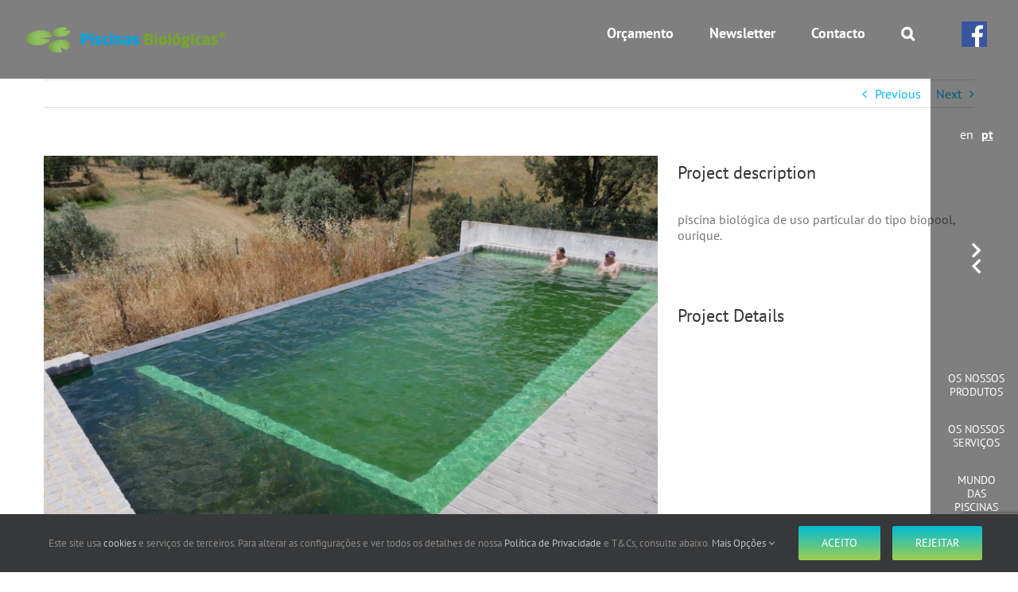

--- FILE ---
content_type: text/html; charset=UTF-8
request_url: https://www.biopiscinas.pt/portfolio-items/ourique/
body_size: 13320
content:
<!DOCTYPE html><html class="avada-html-layout-wide avada-html-header-position-top avada-header-color-not-opaque awb-scroll" lang="pt-pt" prefix="og: http://ogp.me/ns# fb: http://ogp.me/ns/fb#"><head><meta http-equiv="X-UA-Compatible" content="IE=edge" /><meta http-equiv="Content-Type" content="text/html; charset=utf-8"/><meta name="viewport" content="width=device-width, initial-scale=1" /><title>Ourique &#8211; Piscinas Biológicas</title><meta name='robots' content='max-image-preview:large' /><link rel="alternate" hreflang="pt" href="https://www.biopiscinas.pt/portfolio-items/ourique/" /><link rel="alternate" hreflang="en" href="https://www.biopiscinas.pt/en/portfolio-items/ourique/" /><link rel="alternate" hreflang="x-default" href="https://www.biopiscinas.pt/portfolio-items/ourique/" /><link rel="alternate" type="application/rss+xml" title="Piscinas Biológicas &raquo; Feed" href="https://www.biopiscinas.pt/feed/" /><link rel="alternate" type="application/rss+xml" title="Piscinas Biológicas &raquo; Feed de comentários" href="https://www.biopiscinas.pt/comments/feed/" /><link rel="alternate" title="oEmbed (JSON)" type="application/json+oembed" href="https://www.biopiscinas.pt/wp-json/oembed/1.0/embed?url=https%3A%2F%2Fwww.biopiscinas.pt%2Fportfolio-items%2Fourique%2F" /><link rel="alternate" title="oEmbed (XML)" type="text/xml+oembed" href="https://www.biopiscinas.pt/wp-json/oembed/1.0/embed?url=https%3A%2F%2Fwww.biopiscinas.pt%2Fportfolio-items%2Fourique%2F&#038;format=xml" /><meta name="description" content="Piscina biológica de uso particular do tipo biopool, Ourique."/><meta property="og:locale" content="pt_PT"/><meta property="og:type" content="article"/><meta property="og:site_name" content="Piscinas Biológicas"/><meta property="og:title" content="  Ourique"/><meta property="og:description" content="Piscina biológica de uso particular do tipo biopool, Ourique."/><meta property="og:url" content="https://www.biopiscinas.pt/portfolio-items/ourique/"/><meta property="og:image" content="https://www.biopiscinas.pt/wp-content/uploads/2018/06/P1060916.jpg"/><meta property="og:image:width" content="2000"/><meta property="og:image:height" content="1500"/><meta property="og:image:type" content="image/jpeg"/><style id='wp-img-auto-sizes-contain-inline-css' type='text/css'>img:is([sizes=auto i],[sizes^="auto," i]){contain-intrinsic-size:3000px 1500px}</style><link data-optimized="1" rel='stylesheet' id='dedo-css-css' href='https://www.biopiscinas.pt/wp-content/litespeed/css/a97dee9d93dddcf7dc3f5cdf79a77ff0.css?ver=77ff0' type='text/css' media='all' /><link data-optimized="1" rel='stylesheet' id='wpml-legacy-horizontal-list-0-css' href='https://www.biopiscinas.pt/wp-content/litespeed/css/b22206c0efc87173d08a342bdc60adc9.css?ver=0adc9' type='text/css' media='all' /><link data-optimized="1" rel='stylesheet' id='wpml-menu-item-0-css' href='https://www.biopiscinas.pt/wp-content/litespeed/css/bc812f77006b9cf2ed678a51857474d2.css?ver=474d2' type='text/css' media='all' /><link data-optimized="1" rel='stylesheet' id='child-style-css' href='https://www.biopiscinas.pt/wp-content/litespeed/css/a117372c402c8a56c8e1ea559f5afa03.css?ver=afa03' type='text/css' media='all' /><link data-optimized="1" rel='stylesheet' id='fusion-dynamic-css-css' href='https://www.biopiscinas.pt/wp-content/litespeed/css/77cb61bd9b67a6e2eb4a3bdfcc364bcc.css?ver=64bcc' type='text/css' media='all' /> <script type="text/javascript" src="https://www.biopiscinas.pt/wp-includes/js/jquery/jquery.min.js" id="jquery-core-js"></script> <link rel="https://api.w.org/" href="https://www.biopiscinas.pt/wp-json/" /><link rel="alternate" title="JSON" type="application/json" href="https://www.biopiscinas.pt/wp-json/wp/v2/avada_portfolio/4611" /><link rel="canonical" href="https://www.biopiscinas.pt/portfolio-items/ourique/" /><link rel='shortlink' href='https://www.biopiscinas.pt/?p=4611' /><meta name="generator" content="WPML ver:4.7.4 stt:1,42;" /><style type="text/css" id="css-fb-visibility">@media screen and (max-width:640px){.fusion-no-small-visibility{display:none!important}body .sm-text-align-center{text-align:center!important}body .sm-text-align-left{text-align:left!important}body .sm-text-align-right{text-align:right!important}body .sm-text-align-justify{text-align:justify!important}body .sm-flex-align-center{justify-content:center!important}body .sm-flex-align-flex-start{justify-content:flex-start!important}body .sm-flex-align-flex-end{justify-content:flex-end!important}body .sm-mx-auto{margin-left:auto!important;margin-right:auto!important}body .sm-ml-auto{margin-left:auto!important}body .sm-mr-auto{margin-right:auto!important}body .fusion-absolute-position-small{position:absolute;top:auto;width:100%}.awb-sticky.awb-sticky-small{position:sticky;top:var(--awb-sticky-offset,0)}}@media screen and (min-width:641px) and (max-width:1024px){.fusion-no-medium-visibility{display:none!important}body .md-text-align-center{text-align:center!important}body .md-text-align-left{text-align:left!important}body .md-text-align-right{text-align:right!important}body .md-text-align-justify{text-align:justify!important}body .md-flex-align-center{justify-content:center!important}body .md-flex-align-flex-start{justify-content:flex-start!important}body .md-flex-align-flex-end{justify-content:flex-end!important}body .md-mx-auto{margin-left:auto!important;margin-right:auto!important}body .md-ml-auto{margin-left:auto!important}body .md-mr-auto{margin-right:auto!important}body .fusion-absolute-position-medium{position:absolute;top:auto;width:100%}.awb-sticky.awb-sticky-medium{position:sticky;top:var(--awb-sticky-offset,0)}}@media screen and (min-width:1025px){.fusion-no-large-visibility{display:none!important}body .lg-text-align-center{text-align:center!important}body .lg-text-align-left{text-align:left!important}body .lg-text-align-right{text-align:right!important}body .lg-text-align-justify{text-align:justify!important}body .lg-flex-align-center{justify-content:center!important}body .lg-flex-align-flex-start{justify-content:flex-start!important}body .lg-flex-align-flex-end{justify-content:flex-end!important}body .lg-mx-auto{margin-left:auto!important;margin-right:auto!important}body .lg-ml-auto{margin-left:auto!important}body .lg-mr-auto{margin-right:auto!important}body .fusion-absolute-position-large{position:absolute;top:auto;width:100%}.awb-sticky.awb-sticky-large{position:sticky;top:var(--awb-sticky-offset,0)}}</style><style type="text/css" id="custom-background-css">body.custom-background{background-color:#fff}</style> <script data-optimized="1" type="text/javascript">var doc=document.documentElement;doc.setAttribute('data-useragent',navigator.userAgent)</script> <script data-optimized="1" type="text/javascript">var doc=document.documentElement;doc.setAttribute('data-useragent',navigator.userAgent)</script> <script data-optimized="1" type="text/javascript">var x="User-agent header sent: "+navigator.userAgent;var isMobile={Android:function(){return navigator.userAgent.match(/Android/i)},BlackBerry:function(){return navigator.userAgent.match(/BlackBerry/i)},iOS:function(){return navigator.userAgent.match(/iPhone|iPad|iPod/i)},Opera:function(){return navigator.userAgent.match(/Opera Mini/i)},Windows:function(){return navigator.userAgent.match(/IEMobile/i)},any:function(){return(isMobile.Android()||isMobile.BlackBerry()||isMobile.iOS()||isMobile.Opera()||isMobile.Windows())}};if(isMobile.any()){}else{jQuery(function($){timebeforesleep=6000,$(document).on('mousemove click keydown touchstart focusin',function(){clearTimeout(timer);jQuery('.fusion-header').show();preparetosleep();if(jQuery("#sliders-container").css('display')!=='none')
jQuery("#sliders-container").stop(!0,!0).hide(null,function(){if(scroll=jQuery("#sliders-container").data('scroll')){$(window).scrollTop(scroll[0]);$(window).scrollLeft(scroll[0])}})});function preparetosleep(){timer=setTimeout(function(){jQuery("#home-image").data('scroll',[$(window).scrollLeft(),$(window).scrollTop()]);jQuery('.fusion-header').hide();jQuery("#sliders-container").show()},timebeforesleep)}
preparetosleep()})}</script> <style id='global-styles-inline-css' type='text/css'>:root{--wp--preset--aspect-ratio--square:1;--wp--preset--aspect-ratio--4-3:4/3;--wp--preset--aspect-ratio--3-4:3/4;--wp--preset--aspect-ratio--3-2:3/2;--wp--preset--aspect-ratio--2-3:2/3;--wp--preset--aspect-ratio--16-9:16/9;--wp--preset--aspect-ratio--9-16:9/16;--wp--preset--color--black:#000000;--wp--preset--color--cyan-bluish-gray:#abb8c3;--wp--preset--color--white:#ffffff;--wp--preset--color--pale-pink:#f78da7;--wp--preset--color--vivid-red:#cf2e2e;--wp--preset--color--luminous-vivid-orange:#ff6900;--wp--preset--color--luminous-vivid-amber:#fcb900;--wp--preset--color--light-green-cyan:#7bdcb5;--wp--preset--color--vivid-green-cyan:#00d084;--wp--preset--color--pale-cyan-blue:#8ed1fc;--wp--preset--color--vivid-cyan-blue:#0693e3;--wp--preset--color--vivid-purple:#9b51e0;--wp--preset--color--awb-color-1:rgba(255,255,255,1);--wp--preset--color--awb-color-2:rgba(246,246,246,1);--wp--preset--color--awb-color-3:rgba(235,234,234,1);--wp--preset--color--awb-color-4:rgba(224,222,222,1);--wp--preset--color--awb-color-5:rgba(204,204,204,1);--wp--preset--color--awb-color-6:rgba(160,206,78,1);--wp--preset--color--awb-color-7:rgba(116,116,116,1);--wp--preset--color--awb-color-8:rgba(51,51,51,1);--wp--preset--color--awb-color-custom-10:rgba(3,169,244,1);--wp--preset--color--awb-color-custom-11:rgba(249,249,249,1);--wp--preset--color--awb-color-custom-12:rgba(232,232,232,1);--wp--preset--color--awb-color-custom-13:rgba(54,56,57,1);--wp--preset--color--awb-color-custom-14:rgba(0,0,0,0.5);--wp--preset--color--awb-color-custom-15:rgba(229,229,229,1);--wp--preset--color--awb-color-custom-16:rgba(190,189,189,1);--wp--preset--color--awb-color-custom-17:rgba(0,0,0,1);--wp--preset--gradient--vivid-cyan-blue-to-vivid-purple:linear-gradient(135deg,rgb(6,147,227) 0%,rgb(155,81,224) 100%);--wp--preset--gradient--light-green-cyan-to-vivid-green-cyan:linear-gradient(135deg,rgb(122,220,180) 0%,rgb(0,208,130) 100%);--wp--preset--gradient--luminous-vivid-amber-to-luminous-vivid-orange:linear-gradient(135deg,rgb(252,185,0) 0%,rgb(255,105,0) 100%);--wp--preset--gradient--luminous-vivid-orange-to-vivid-red:linear-gradient(135deg,rgb(255,105,0) 0%,rgb(207,46,46) 100%);--wp--preset--gradient--very-light-gray-to-cyan-bluish-gray:linear-gradient(135deg,rgb(238,238,238) 0%,rgb(169,184,195) 100%);--wp--preset--gradient--cool-to-warm-spectrum:linear-gradient(135deg,rgb(74,234,220) 0%,rgb(151,120,209) 20%,rgb(207,42,186) 40%,rgb(238,44,130) 60%,rgb(251,105,98) 80%,rgb(254,248,76) 100%);--wp--preset--gradient--blush-light-purple:linear-gradient(135deg,rgb(255,206,236) 0%,rgb(152,150,240) 100%);--wp--preset--gradient--blush-bordeaux:linear-gradient(135deg,rgb(254,205,165) 0%,rgb(254,45,45) 50%,rgb(107,0,62) 100%);--wp--preset--gradient--luminous-dusk:linear-gradient(135deg,rgb(255,203,112) 0%,rgb(199,81,192) 50%,rgb(65,88,208) 100%);--wp--preset--gradient--pale-ocean:linear-gradient(135deg,rgb(255,245,203) 0%,rgb(182,227,212) 50%,rgb(51,167,181) 100%);--wp--preset--gradient--electric-grass:linear-gradient(135deg,rgb(202,248,128) 0%,rgb(113,206,126) 100%);--wp--preset--gradient--midnight:linear-gradient(135deg,rgb(2,3,129) 0%,rgb(40,116,252) 100%);--wp--preset--font-size--small:12px;--wp--preset--font-size--medium:20px;--wp--preset--font-size--large:24px;--wp--preset--font-size--x-large:42px;--wp--preset--font-size--normal:16px;--wp--preset--font-size--xlarge:32px;--wp--preset--font-size--huge:48px;--wp--preset--spacing--20:0.44rem;--wp--preset--spacing--30:0.67rem;--wp--preset--spacing--40:1rem;--wp--preset--spacing--50:1.5rem;--wp--preset--spacing--60:2.25rem;--wp--preset--spacing--70:3.38rem;--wp--preset--spacing--80:5.06rem;--wp--preset--shadow--natural:6px 6px 9px rgba(0, 0, 0, 0.2);--wp--preset--shadow--deep:12px 12px 50px rgba(0, 0, 0, 0.4);--wp--preset--shadow--sharp:6px 6px 0px rgba(0, 0, 0, 0.2);--wp--preset--shadow--outlined:6px 6px 0px -3px rgb(255, 255, 255), 6px 6px rgb(0, 0, 0);--wp--preset--shadow--crisp:6px 6px 0px rgb(0, 0, 0)}:where(.is-layout-flex){gap:.5em}:where(.is-layout-grid){gap:.5em}body .is-layout-flex{display:flex}.is-layout-flex{flex-wrap:wrap;align-items:center}.is-layout-flex>:is(*,div){margin:0}body .is-layout-grid{display:grid}.is-layout-grid>:is(*,div){margin:0}:where(.wp-block-columns.is-layout-flex){gap:2em}:where(.wp-block-columns.is-layout-grid){gap:2em}:where(.wp-block-post-template.is-layout-flex){gap:1.25em}:where(.wp-block-post-template.is-layout-grid){gap:1.25em}.has-black-color{color:var(--wp--preset--color--black)!important}.has-cyan-bluish-gray-color{color:var(--wp--preset--color--cyan-bluish-gray)!important}.has-white-color{color:var(--wp--preset--color--white)!important}.has-pale-pink-color{color:var(--wp--preset--color--pale-pink)!important}.has-vivid-red-color{color:var(--wp--preset--color--vivid-red)!important}.has-luminous-vivid-orange-color{color:var(--wp--preset--color--luminous-vivid-orange)!important}.has-luminous-vivid-amber-color{color:var(--wp--preset--color--luminous-vivid-amber)!important}.has-light-green-cyan-color{color:var(--wp--preset--color--light-green-cyan)!important}.has-vivid-green-cyan-color{color:var(--wp--preset--color--vivid-green-cyan)!important}.has-pale-cyan-blue-color{color:var(--wp--preset--color--pale-cyan-blue)!important}.has-vivid-cyan-blue-color{color:var(--wp--preset--color--vivid-cyan-blue)!important}.has-vivid-purple-color{color:var(--wp--preset--color--vivid-purple)!important}.has-black-background-color{background-color:var(--wp--preset--color--black)!important}.has-cyan-bluish-gray-background-color{background-color:var(--wp--preset--color--cyan-bluish-gray)!important}.has-white-background-color{background-color:var(--wp--preset--color--white)!important}.has-pale-pink-background-color{background-color:var(--wp--preset--color--pale-pink)!important}.has-vivid-red-background-color{background-color:var(--wp--preset--color--vivid-red)!important}.has-luminous-vivid-orange-background-color{background-color:var(--wp--preset--color--luminous-vivid-orange)!important}.has-luminous-vivid-amber-background-color{background-color:var(--wp--preset--color--luminous-vivid-amber)!important}.has-light-green-cyan-background-color{background-color:var(--wp--preset--color--light-green-cyan)!important}.has-vivid-green-cyan-background-color{background-color:var(--wp--preset--color--vivid-green-cyan)!important}.has-pale-cyan-blue-background-color{background-color:var(--wp--preset--color--pale-cyan-blue)!important}.has-vivid-cyan-blue-background-color{background-color:var(--wp--preset--color--vivid-cyan-blue)!important}.has-vivid-purple-background-color{background-color:var(--wp--preset--color--vivid-purple)!important}.has-black-border-color{border-color:var(--wp--preset--color--black)!important}.has-cyan-bluish-gray-border-color{border-color:var(--wp--preset--color--cyan-bluish-gray)!important}.has-white-border-color{border-color:var(--wp--preset--color--white)!important}.has-pale-pink-border-color{border-color:var(--wp--preset--color--pale-pink)!important}.has-vivid-red-border-color{border-color:var(--wp--preset--color--vivid-red)!important}.has-luminous-vivid-orange-border-color{border-color:var(--wp--preset--color--luminous-vivid-orange)!important}.has-luminous-vivid-amber-border-color{border-color:var(--wp--preset--color--luminous-vivid-amber)!important}.has-light-green-cyan-border-color{border-color:var(--wp--preset--color--light-green-cyan)!important}.has-vivid-green-cyan-border-color{border-color:var(--wp--preset--color--vivid-green-cyan)!important}.has-pale-cyan-blue-border-color{border-color:var(--wp--preset--color--pale-cyan-blue)!important}.has-vivid-cyan-blue-border-color{border-color:var(--wp--preset--color--vivid-cyan-blue)!important}.has-vivid-purple-border-color{border-color:var(--wp--preset--color--vivid-purple)!important}.has-vivid-cyan-blue-to-vivid-purple-gradient-background{background:var(--wp--preset--gradient--vivid-cyan-blue-to-vivid-purple)!important}.has-light-green-cyan-to-vivid-green-cyan-gradient-background{background:var(--wp--preset--gradient--light-green-cyan-to-vivid-green-cyan)!important}.has-luminous-vivid-amber-to-luminous-vivid-orange-gradient-background{background:var(--wp--preset--gradient--luminous-vivid-amber-to-luminous-vivid-orange)!important}.has-luminous-vivid-orange-to-vivid-red-gradient-background{background:var(--wp--preset--gradient--luminous-vivid-orange-to-vivid-red)!important}.has-very-light-gray-to-cyan-bluish-gray-gradient-background{background:var(--wp--preset--gradient--very-light-gray-to-cyan-bluish-gray)!important}.has-cool-to-warm-spectrum-gradient-background{background:var(--wp--preset--gradient--cool-to-warm-spectrum)!important}.has-blush-light-purple-gradient-background{background:var(--wp--preset--gradient--blush-light-purple)!important}.has-blush-bordeaux-gradient-background{background:var(--wp--preset--gradient--blush-bordeaux)!important}.has-luminous-dusk-gradient-background{background:var(--wp--preset--gradient--luminous-dusk)!important}.has-pale-ocean-gradient-background{background:var(--wp--preset--gradient--pale-ocean)!important}.has-electric-grass-gradient-background{background:var(--wp--preset--gradient--electric-grass)!important}.has-midnight-gradient-background{background:var(--wp--preset--gradient--midnight)!important}.has-small-font-size{font-size:var(--wp--preset--font-size--small)!important}.has-medium-font-size{font-size:var(--wp--preset--font-size--medium)!important}.has-large-font-size{font-size:var(--wp--preset--font-size--large)!important}.has-x-large-font-size{font-size:var(--wp--preset--font-size--x-large)!important}</style><link data-optimized="1" rel='stylesheet' id='wp-block-library-css' href='https://www.biopiscinas.pt/wp-content/litespeed/css/4f68ef606494917d61cc005bef6f4d23.css?ver=f4d23' type='text/css' media='all' /><style id='wp-block-library-inline-css' type='text/css'></style><style id='wp-block-library-theme-inline-css' type='text/css'>.wp-block-audio :where(figcaption){color:#555;font-size:13px;text-align:center}.is-dark-theme .wp-block-audio :where(figcaption){color:#ffffffa6}.wp-block-audio{margin:0 0 1em}.wp-block-code{border:1px solid #ccc;border-radius:4px;font-family:Menlo,Consolas,monaco,monospace;padding:.8em 1em}.wp-block-embed :where(figcaption){color:#555;font-size:13px;text-align:center}.is-dark-theme .wp-block-embed :where(figcaption){color:#ffffffa6}.wp-block-embed{margin:0 0 1em}.blocks-gallery-caption{color:#555;font-size:13px;text-align:center}.is-dark-theme .blocks-gallery-caption{color:#ffffffa6}:root :where(.wp-block-image figcaption){color:#555;font-size:13px;text-align:center}.is-dark-theme :root :where(.wp-block-image figcaption){color:#ffffffa6}.wp-block-image{margin:0 0 1em}.wp-block-pullquote{border-bottom:4px solid;border-top:4px solid;color:currentColor;margin-bottom:1.75em}.wp-block-pullquote :where(cite),.wp-block-pullquote :where(footer),.wp-block-pullquote__citation{color:currentColor;font-size:.8125em;font-style:normal;text-transform:uppercase}.wp-block-quote{border-left:.25em solid;margin:0 0 1.75em;padding-left:1em}.wp-block-quote cite,.wp-block-quote footer{color:currentColor;font-size:.8125em;font-style:normal;position:relative}.wp-block-quote:where(.has-text-align-right){border-left:none;border-right:.25em solid;padding-left:0;padding-right:1em}.wp-block-quote:where(.has-text-align-center){border:none;padding-left:0}.wp-block-quote.is-large,.wp-block-quote.is-style-large,.wp-block-quote:where(.is-style-plain){border:none}.wp-block-search .wp-block-search__label{font-weight:700}.wp-block-search__button{border:1px solid #ccc;padding:.375em .625em}:where(.wp-block-group.has-background){padding:1.25em 2.375em}.wp-block-separator.has-css-opacity{opacity:.4}.wp-block-separator{border:none;border-bottom:2px solid;margin-left:auto;margin-right:auto}.wp-block-separator.has-alpha-channel-opacity{opacity:1}.wp-block-separator:not(.is-style-wide):not(.is-style-dots){width:100px}.wp-block-separator.has-background:not(.is-style-dots){border-bottom:none;height:1px}.wp-block-separator.has-background:not(.is-style-wide):not(.is-style-dots){height:2px}.wp-block-table{margin:0 0 1em}.wp-block-table td,.wp-block-table th{word-break:normal}.wp-block-table :where(figcaption){color:#555;font-size:13px;text-align:center}.is-dark-theme .wp-block-table :where(figcaption){color:#ffffffa6}.wp-block-video :where(figcaption){color:#555;font-size:13px;text-align:center}.is-dark-theme .wp-block-video :where(figcaption){color:#ffffffa6}.wp-block-video{margin:0 0 1em}:root :where(.wp-block-template-part.has-background){margin-bottom:0;margin-top:0;padding:1.25em 2.375em}</style><style id='classic-theme-styles-inline-css' type='text/css'>/*! This file is auto-generated */
.wp-block-button__link{color:#fff;background-color:#32373c;border-radius:9999px;box-shadow:none;text-decoration:none;padding:calc(.667em + 2px) calc(1.333em + 2px);font-size:1.125em}.wp-block-file__button{background:#32373c;color:#fff;text-decoration:none}</style></head><body class="wp-singular avada_portfolio-template-default single single-avada_portfolio postid-4611 single-format-gallery custom-background wp-theme-Avada wp-child-theme-Avada-Child-Theme fusion-image-hovers fusion-pagination-sizing fusion-button_type-flat fusion-button_span-no fusion-button_gradient-linear avada-image-rollover-circle-yes avada-image-rollover-yes avada-image-rollover-direction-fade fusion-has-button-gradient fusion-body ltr no-tablet-sticky-header no-mobile-sticky-header no-mobile-slidingbar fusion-disable-outline fusion-sub-menu-fade mobile-logo-pos-left layout-wide-mode avada-has-boxed-modal-shadow-none layout-scroll-offset-full avada-has-zero-margin-offset-top fusion-top-header menu-text-align-center mobile-menu-design-modern fusion-show-pagination-text fusion-header-layout-v1 avada-responsive avada-footer-fx-none avada-menu-highlight-style-bar fusion-search-form-clean fusion-main-menu-search-dropdown fusion-avatar-square avada-dropdown-styles avada-blog-layout-timeline avada-blog-archive-layout-timeline avada-header-shadow-no avada-menu-icon-position-left avada-has-header-100-width avada-has-pagetitle-bg-full avada-has-main-nav-search-icon avada-has-megamenu-item-divider avada-has-100-footer avada-has-breadcrumb-mobile-hidden avada-has-titlebar-hide avada-has-pagination-padding avada-flyout-menu-direction-fade avada-ec-views-v1"><div class="column-menu__wrapper"><ul id="menu-column-menu-portuguese" class="column-menu__nav"><div class="column-menu__arrows">
<a href="#" class="column-menu__arrow-next">
<i class="fa fa-chevron-right fa-lg" aria-hidden="true"></i>
</a>
<a href="#" class="column-menu__arrow-prev">
<i class="fa fa-chevron-left fa-lg" aria-hidden="true"></i>
</a></div><div class="column-menu__items"><li id="menu-item-2927" class="menu-item menu-item-type-custom menu-item-object-custom menu-item-has-children menu-item-2927"><a href="#">Os Nossos Produtos</a><ul class="sub-menu"><li id="menu-item-2928" class="menu-item menu-item-type-post_type menu-item-object-page menu-item-2928"><a href="https://www.biopiscinas.pt/o-que-sao-piscinas-biologicas/"><img width="150" height="150" src="https://www.biopiscinas.pt/wp-content/uploads/2015/02/P1020499-min-150x150.jpg" class="attachment-thumbnail size-thumbnail lazyload wp-post-image" alt="" decoding="async" srcset="data:image/svg+xml,%3Csvg%20xmlns%3D%27http%3A%2F%2Fwww.w3.org%2F2000%2Fsvg%27%20width%3D%273040%27%20height%3D%272231%27%20viewBox%3D%270%200%203040%202231%27%3E%3Crect%20width%3D%273040%27%20height%3D%272231%27%20fill-opacity%3D%220%22%2F%3E%3C%2Fsvg%3E" data-orig-src="https://www.biopiscinas.pt/wp-content/uploads/2015/02/P1020499-min-150x150.jpg" data-srcset="https://www.biopiscinas.pt/wp-content/uploads/2015/02/P1020499-min-66x66.jpg 66w, https://www.biopiscinas.pt/wp-content/uploads/2015/02/P1020499-min-150x150.jpg 150w" data-sizes="auto" />O que são  Piscinas Biológicas®</a></li><li id="menu-item-2929" class="menu-item menu-item-type-post_type menu-item-object-page menu-item-2929"><a href="https://www.biopiscinas.pt/importante-saber/"><img width="150" height="150" src="https://www.biopiscinas.pt/wp-content/uploads/2017/01/DSC_0173-1-150x150.jpg" class="attachment-thumbnail size-thumbnail lazyload wp-post-image" alt="" decoding="async" srcset="data:image/svg+xml,%3Csvg%20xmlns%3D%27http%3A%2F%2Fwww.w3.org%2F2000%2Fsvg%27%20width%3D%274928%27%20height%3D%273264%27%20viewBox%3D%270%200%204928%203264%27%3E%3Crect%20width%3D%274928%27%20height%3D%273264%27%20fill-opacity%3D%220%22%2F%3E%3C%2Fsvg%3E" data-orig-src="https://www.biopiscinas.pt/wp-content/uploads/2017/01/DSC_0173-1-150x150.jpg" data-srcset="https://www.biopiscinas.pt/wp-content/uploads/2017/01/DSC_0173-1-66x66.jpg 66w, https://www.biopiscinas.pt/wp-content/uploads/2017/01/DSC_0173-1-150x150.jpg 150w" data-sizes="auto" />Importante saber</a></li><li id="menu-item-2930" class="menu-item menu-item-type-post_type menu-item-object-page menu-item-2930"><a href="https://www.biopiscinas.pt/alem-do-banho/"><img width="150" height="150" src="https://www.biopiscinas.pt/wp-content/uploads/2017/06/DSC02446-150x150.jpg" class="attachment-thumbnail size-thumbnail lazyload wp-post-image" alt="" decoding="async" srcset="data:image/svg+xml,%3Csvg%20xmlns%3D%27http%3A%2F%2Fwww.w3.org%2F2000%2Fsvg%27%20width%3D%272592%27%20height%3D%271944%27%20viewBox%3D%270%200%202592%201944%27%3E%3Crect%20width%3D%272592%27%20height%3D%271944%27%20fill-opacity%3D%220%22%2F%3E%3C%2Fsvg%3E" data-orig-src="https://www.biopiscinas.pt/wp-content/uploads/2017/06/DSC02446-150x150.jpg" data-srcset="https://www.biopiscinas.pt/wp-content/uploads/2017/06/DSC02446-66x66.jpg 66w, https://www.biopiscinas.pt/wp-content/uploads/2017/06/DSC02446-150x150.jpg 150w" data-sizes="auto" />Além do banho</a></li><li id="menu-item-2931" class="menu-item menu-item-type-post_type menu-item-object-page menu-item-2931"><a href="https://www.biopiscinas.pt/como-construir/"><img width="150" height="150" src="https://www.biopiscinas.pt/wp-content/uploads/2017/06/IMG_0104-150x150.jpg" class="attachment-thumbnail size-thumbnail lazyload wp-post-image" alt="" decoding="async" srcset="data:image/svg+xml,%3Csvg%20xmlns%3D%27http%3A%2F%2Fwww.w3.org%2F2000%2Fsvg%27%20width%3D%274032%27%20height%3D%273024%27%20viewBox%3D%270%200%204032%203024%27%3E%3Crect%20width%3D%274032%27%20height%3D%273024%27%20fill-opacity%3D%220%22%2F%3E%3C%2Fsvg%3E" data-orig-src="https://www.biopiscinas.pt/wp-content/uploads/2017/06/IMG_0104-150x150.jpg" data-srcset="https://www.biopiscinas.pt/wp-content/uploads/2017/06/IMG_0104-66x66.jpg 66w, https://www.biopiscinas.pt/wp-content/uploads/2017/06/IMG_0104-150x150.jpg 150w" data-sizes="auto" />Como construir</a></li><li id="menu-item-2932" class="menu-item menu-item-type-post_type menu-item-object-page menu-item-2932"><a href="https://www.biopiscinas.pt/compare/"><img width="150" height="150" src="https://www.biopiscinas.pt/wp-content/uploads/2017/06/P1040115-150x150.jpg" class="attachment-thumbnail size-thumbnail lazyload wp-post-image" alt="Adriano_2017" decoding="async" srcset="data:image/svg+xml,%3Csvg%20xmlns%3D%27http%3A%2F%2Fwww.w3.org%2F2000%2Fsvg%27%20width%3D%272500%27%20height%3D%271875%27%20viewBox%3D%270%200%202500%201875%27%3E%3Crect%20width%3D%272500%27%20height%3D%271875%27%20fill-opacity%3D%220%22%2F%3E%3C%2Fsvg%3E" data-orig-src="https://www.biopiscinas.pt/wp-content/uploads/2017/06/P1040115-150x150.jpg" data-srcset="https://www.biopiscinas.pt/wp-content/uploads/2017/06/P1040115-66x66.jpg 66w, https://www.biopiscinas.pt/wp-content/uploads/2017/06/P1040115-150x150.jpg 150w" data-sizes="auto" />Compare</a></li><li id="menu-item-2933" class="menu-item menu-item-type-post_type menu-item-object-page menu-item-2933"><a href="https://www.biopiscinas.pt/pb-15-000/"><img width="150" height="150" src="https://www.biopiscinas.pt/wp-content/uploads/2017/01/DSC02150-150x150.jpg" class="attachment-thumbnail size-thumbnail lazyload wp-post-image" alt="" decoding="async" srcset="data:image/svg+xml,%3Csvg%20xmlns%3D%27http%3A%2F%2Fwww.w3.org%2F2000%2Fsvg%27%20width%3D%271758%27%20height%3D%271078%27%20viewBox%3D%270%200%201758%201078%27%3E%3Crect%20width%3D%271758%27%20height%3D%271078%27%20fill-opacity%3D%220%22%2F%3E%3C%2Fsvg%3E" data-orig-src="https://www.biopiscinas.pt/wp-content/uploads/2017/01/DSC02150-150x150.jpg" data-srcset="https://www.biopiscinas.pt/wp-content/uploads/2017/01/DSC02150-66x66.jpg 66w, https://www.biopiscinas.pt/wp-content/uploads/2017/01/DSC02150-150x150.jpg 150w" data-sizes="auto" />PB 22.000</a></li><li id="menu-item-2934" class="menu-item menu-item-type-post_type menu-item-object-page menu-item-2934"><a href="https://www.biopiscinas.pt/piscinas-biologicas-de-uso-publico/"><img width="150" height="150" src="https://www.biopiscinas.pt/wp-content/uploads/2017/01/DSC_0260-150x150.jpg" class="attachment-thumbnail size-thumbnail lazyload wp-post-image" alt="" decoding="async" srcset="data:image/svg+xml,%3Csvg%20xmlns%3D%27http%3A%2F%2Fwww.w3.org%2F2000%2Fsvg%27%20width%3D%273696%27%20height%3D%272448%27%20viewBox%3D%270%200%203696%202448%27%3E%3Crect%20width%3D%273696%27%20height%3D%272448%27%20fill-opacity%3D%220%22%2F%3E%3C%2Fsvg%3E" data-orig-src="https://www.biopiscinas.pt/wp-content/uploads/2017/01/DSC_0260-150x150.jpg" data-srcset="https://www.biopiscinas.pt/wp-content/uploads/2017/01/DSC_0260-66x66.jpg 66w, https://www.biopiscinas.pt/wp-content/uploads/2017/01/DSC_0260-150x150.jpg 150w" data-sizes="auto" />Piscinas Biológicas® de uso público</a></li><li id="menu-item-2935" class="menu-item menu-item-type-post_type menu-item-object-page menu-item-2935"><a href="https://www.biopiscinas.pt/janguiscina/"><img width="150" height="150" src="https://www.biopiscinas.pt/wp-content/uploads/2017/01/DSCF0352-PB-150x150.jpg" class="attachment-thumbnail size-thumbnail lazyload wp-post-image" alt="" decoding="async" srcset="data:image/svg+xml,%3Csvg%20xmlns%3D%27http%3A%2F%2Fwww.w3.org%2F2000%2Fsvg%27%20width%3D%273445%27%20height%3D%272480%27%20viewBox%3D%270%200%203445%202480%27%3E%3Crect%20width%3D%273445%27%20height%3D%272480%27%20fill-opacity%3D%220%22%2F%3E%3C%2Fsvg%3E" data-orig-src="https://www.biopiscinas.pt/wp-content/uploads/2017/01/DSCF0352-PB-150x150.jpg" data-srcset="https://www.biopiscinas.pt/wp-content/uploads/2017/01/DSCF0352-PB-66x66.jpg 66w, https://www.biopiscinas.pt/wp-content/uploads/2017/01/DSCF0352-PB-150x150.jpg 150w" data-sizes="auto" />JANGUISCINA</a></li></ul></li><li id="menu-item-2936" class="menu-item menu-item-type-custom menu-item-object-custom menu-item-has-children menu-item-2936"><a href="#">Os Nossos Serviços</a><ul class="sub-menu"><li id="menu-item-2937" class="menu-item menu-item-type-post_type menu-item-object-page menu-item-2937"><a href="https://www.biopiscinas.pt/quem-somos/"><img width="150" height="150" src="https://www.biopiscinas.pt/wp-content/uploads/2017/01/Riyaz_Udo-150x150.jpg" class="attachment-thumbnail size-thumbnail lazyload wp-post-image" alt="Riyaz Udo" decoding="async" srcset="data:image/svg+xml,%3Csvg%20xmlns%3D%27http%3A%2F%2Fwww.w3.org%2F2000%2Fsvg%27%20width%3D%272048%27%20height%3D%271310%27%20viewBox%3D%270%200%202048%201310%27%3E%3Crect%20width%3D%272048%27%20height%3D%271310%27%20fill-opacity%3D%220%22%2F%3E%3C%2Fsvg%3E" data-orig-src="https://www.biopiscinas.pt/wp-content/uploads/2017/01/Riyaz_Udo-150x150.jpg" data-srcset="https://www.biopiscinas.pt/wp-content/uploads/2017/01/Riyaz_Udo-e1485042505532-66x66.jpg 66w, https://www.biopiscinas.pt/wp-content/uploads/2017/01/Riyaz_Udo-150x150.jpg 150w" data-sizes="auto" />Quem Somos</a></li><li id="menu-item-2938" class="menu-item menu-item-type-post_type menu-item-object-page menu-item-2938"><a href="https://www.biopiscinas.pt/piscinas-biologicas/"><img width="150" height="150" src="https://www.biopiscinas.pt/wp-content/uploads/2017/05/IMG_0008-150x150.jpg" class="attachment-thumbnail size-thumbnail lazyload wp-post-image" alt="" decoding="async" srcset="data:image/svg+xml,%3Csvg%20xmlns%3D%27http%3A%2F%2Fwww.w3.org%2F2000%2Fsvg%27%20width%3D%273264%27%20height%3D%272448%27%20viewBox%3D%270%200%203264%202448%27%3E%3Crect%20width%3D%273264%27%20height%3D%272448%27%20fill-opacity%3D%220%22%2F%3E%3C%2Fsvg%3E" data-orig-src="https://www.biopiscinas.pt/wp-content/uploads/2017/05/IMG_0008-150x150.jpg" data-srcset="https://www.biopiscinas.pt/wp-content/uploads/2017/05/IMG_0008-66x66.jpg 66w, https://www.biopiscinas.pt/wp-content/uploads/2017/05/IMG_0008-80x80.jpg 80w, https://www.biopiscinas.pt/wp-content/uploads/2017/05/IMG_0008-150x150.jpg 150w" data-sizes="auto" />Piscinas Biológicas®</a></li><li id="menu-item-2939" class="menu-item menu-item-type-post_type menu-item-object-page menu-item-2939"><a href="https://www.biopiscinas.pt/arquitectura-paisagista/"><img width="150" height="150" src="https://www.biopiscinas.pt/wp-content/uploads/2017/01/arqpais-2-150x150.jpg" class="attachment-thumbnail size-thumbnail lazyload wp-post-image" alt="" decoding="async" srcset="data:image/svg+xml,%3Csvg%20xmlns%3D%27http%3A%2F%2Fwww.w3.org%2F2000%2Fsvg%27%20width%3D%272048%27%20height%3D%271536%27%20viewBox%3D%270%200%202048%201536%27%3E%3Crect%20width%3D%272048%27%20height%3D%271536%27%20fill-opacity%3D%220%22%2F%3E%3C%2Fsvg%3E" data-orig-src="https://www.biopiscinas.pt/wp-content/uploads/2017/01/arqpais-2-150x150.jpg" data-srcset="https://www.biopiscinas.pt/wp-content/uploads/2017/01/arqpais-2-66x66.jpg 66w, https://www.biopiscinas.pt/wp-content/uploads/2017/01/arqpais-2-150x150.jpg 150w" data-sizes="auto" />Arquitectura  Paisagista</a></li><li id="menu-item-2940" class="menu-item menu-item-type-post_type menu-item-object-page menu-item-2940"><a href="https://www.biopiscinas.pt/etap/"><img width="150" height="150" src="https://www.biopiscinas.pt/wp-content/uploads/2017/01/DSC08800-150x150.jpg" class="attachment-thumbnail size-thumbnail lazyload wp-post-image" alt="" decoding="async" srcset="data:image/svg+xml,%3Csvg%20xmlns%3D%27http%3A%2F%2Fwww.w3.org%2F2000%2Fsvg%27%20width%3D%273264%27%20height%3D%272448%27%20viewBox%3D%270%200%203264%202448%27%3E%3Crect%20width%3D%273264%27%20height%3D%272448%27%20fill-opacity%3D%220%22%2F%3E%3C%2Fsvg%3E" data-orig-src="https://www.biopiscinas.pt/wp-content/uploads/2017/01/DSC08800-150x150.jpg" data-srcset="https://www.biopiscinas.pt/wp-content/uploads/2017/01/DSC08800-66x66.jpg 66w, https://www.biopiscinas.pt/wp-content/uploads/2017/01/DSC08800-150x150.jpg 150w" data-sizes="auto" />ETAP</a></li><li id="menu-item-2941" class="menu-item menu-item-type-post_type menu-item-object-page menu-item-2941"><a href="https://www.biopiscinas.pt/sauna-solar/"><img width="150" height="150" src="https://www.biopiscinas.pt/wp-content/uploads/2017/01/P1010482-150x150.jpg" class="attachment-thumbnail size-thumbnail lazyload wp-post-image" alt="" decoding="async" srcset="data:image/svg+xml,%3Csvg%20xmlns%3D%27http%3A%2F%2Fwww.w3.org%2F2000%2Fsvg%27%20width%3D%275184%27%20height%3D%273888%27%20viewBox%3D%270%200%205184%203888%27%3E%3Crect%20width%3D%275184%27%20height%3D%273888%27%20fill-opacity%3D%220%22%2F%3E%3C%2Fsvg%3E" data-orig-src="https://www.biopiscinas.pt/wp-content/uploads/2017/01/P1010482-150x150.jpg" data-srcset="https://www.biopiscinas.pt/wp-content/uploads/2017/01/P1010482-66x66.jpg 66w, https://www.biopiscinas.pt/wp-content/uploads/2017/01/P1010482-150x150.jpg 150w" data-sizes="auto" />Sauna Solar</a></li><li id="menu-item-5684" class="menu-item menu-item-type-post_type menu-item-object-page menu-item-5684"><a href="https://www.biopiscinas.pt/florestas/"><img width="150" height="150" src="https://www.biopiscinas.pt/wp-content/uploads/2020/02/P1050940-150x150.jpg" class="attachment-thumbnail size-thumbnail lazyload wp-post-image" alt="" decoding="async" srcset="data:image/svg+xml,%3Csvg%20xmlns%3D%27http%3A%2F%2Fwww.w3.org%2F2000%2Fsvg%27%20width%3D%272560%27%20height%3D%271920%27%20viewBox%3D%270%200%202560%201920%27%3E%3Crect%20width%3D%272560%27%20height%3D%271920%27%20fill-opacity%3D%220%22%2F%3E%3C%2Fsvg%3E" data-orig-src="https://www.biopiscinas.pt/wp-content/uploads/2020/02/P1050940-150x150.jpg" data-srcset="https://www.biopiscinas.pt/wp-content/uploads/2020/02/P1050940-66x66.jpg 66w, https://www.biopiscinas.pt/wp-content/uploads/2020/02/P1050940-150x150.jpg 150w" data-sizes="auto" />Rewilding</a></li><li id="menu-item-2942" class="menu-item menu-item-type-post_type menu-item-object-page menu-item-2942"><a href="https://www.biopiscinas.pt/noticias/"><img width="150" height="110" src="data:image/svg+xml,%3Csvg%20xmlns%3D%27http%3A%2F%2Fwww.w3.org%2F2000%2Fsvg%27%20width%3D%27174%27%20height%3D%27110%27%20viewBox%3D%270%200%20174%20110%27%3E%3Crect%20width%3D%27174%27%20height%3D%27110%27%20fill-opacity%3D%220%22%2F%3E%3C%2Fsvg%3E" class="attachment-thumbnail size-thumbnail lazyload wp-post-image" alt="" decoding="async" data-orig-src="https://www.biopiscinas.pt/wp-content/uploads/2017/04/quintadespacho-150x110.png" />Notícias</a></li><li id="menu-item-2943" class="menu-item menu-item-type-post_type menu-item-object-page menu-item-2943"><a href="https://www.biopiscinas.pt/foto-mes/"><img width="150" height="150" src="https://www.biopiscinas.pt/wp-content/uploads/2023/09/P1140813-new-150x150.jpg" class="attachment-thumbnail size-thumbnail lazyload wp-post-image" alt="" decoding="async" srcset="data:image/svg+xml,%3Csvg%20xmlns%3D%27http%3A%2F%2Fwww.w3.org%2F2000%2Fsvg%27%20width%3D%272560%27%20height%3D%271920%27%20viewBox%3D%270%200%202560%201920%27%3E%3Crect%20width%3D%272560%27%20height%3D%271920%27%20fill-opacity%3D%220%22%2F%3E%3C%2Fsvg%3E" data-orig-src="https://www.biopiscinas.pt/wp-content/uploads/2023/09/P1140813-new-150x150.jpg" data-srcset="https://www.biopiscinas.pt/wp-content/uploads/2023/09/P1140813-new-66x66.jpg 66w, https://www.biopiscinas.pt/wp-content/uploads/2023/09/P1140813-new-150x150.jpg 150w" data-sizes="auto" />Foto do mês</a></li></ul></li><li id="menu-item-2944" class="menu-item menu-item-type-custom menu-item-object-custom menu-item-has-children menu-item-2944"><a href="#">Mundo das Piscinas Biológicas</a><ul class="sub-menu"><li id="menu-item-2945" class="menu-item menu-item-type-post_type menu-item-object-page menu-item-2945"><a href="https://www.biopiscinas.pt/galeria/"><img width="150" height="150" src="https://www.biopiscinas.pt/wp-content/uploads/2017/06/tata-1-150x150.jpg" class="attachment-thumbnail size-thumbnail lazyload wp-post-image" alt="" decoding="async" srcset="data:image/svg+xml,%3Csvg%20xmlns%3D%27http%3A%2F%2Fwww.w3.org%2F2000%2Fsvg%27%20width%3D%273872%27%20height%3D%272592%27%20viewBox%3D%270%200%203872%202592%27%3E%3Crect%20width%3D%273872%27%20height%3D%272592%27%20fill-opacity%3D%220%22%2F%3E%3C%2Fsvg%3E" data-orig-src="https://www.biopiscinas.pt/wp-content/uploads/2017/06/tata-1-150x150.jpg" data-srcset="https://www.biopiscinas.pt/wp-content/uploads/2017/06/tata-1-66x66.jpg 66w, https://www.biopiscinas.pt/wp-content/uploads/2017/06/tata-1-150x150.jpg 150w" data-sizes="auto" />Galeria</a></li><li id="menu-item-2946" class="menu-item menu-item-type-post_type menu-item-object-page menu-item-2946"><a href="https://www.biopiscinas.pt/ferias-com-piscinas-biologicas/"><img width="150" height="150" src="https://www.biopiscinas.pt/wp-content/uploads/2017/06/DSC05179-150x150.jpg" class="attachment-thumbnail size-thumbnail lazyload wp-post-image" alt="banhtrav" decoding="async" srcset="data:image/svg+xml,%3Csvg%20xmlns%3D%27http%3A%2F%2Fwww.w3.org%2F2000%2Fsvg%27%20width%3D%273264%27%20height%3D%272448%27%20viewBox%3D%270%200%203264%202448%27%3E%3Crect%20width%3D%273264%27%20height%3D%272448%27%20fill-opacity%3D%220%22%2F%3E%3C%2Fsvg%3E" data-orig-src="https://www.biopiscinas.pt/wp-content/uploads/2017/06/DSC05179-150x150.jpg" data-srcset="https://www.biopiscinas.pt/wp-content/uploads/2017/06/DSC05179-66x66.jpg 66w, https://www.biopiscinas.pt/wp-content/uploads/2017/06/DSC05179-150x150.jpg 150w" data-sizes="auto" />Férias com Piscinas Biológicas®</a></li><li id="menu-item-4056" class="menu-item menu-item-type-post_type menu-item-object-page menu-item-4056"><a href="https://www.biopiscinas.pt/testemunhos/"><img width="150" height="150" src="https://www.biopiscinas.pt/wp-content/uploads/2017/01/P7060363-150x150.jpg" class="attachment-thumbnail size-thumbnail lazyload wp-post-image" alt="" decoding="async" srcset="data:image/svg+xml,%3Csvg%20xmlns%3D%27http%3A%2F%2Fwww.w3.org%2F2000%2Fsvg%27%20width%3D%273968%27%20height%3D%272976%27%20viewBox%3D%270%200%203968%202976%27%3E%3Crect%20width%3D%273968%27%20height%3D%272976%27%20fill-opacity%3D%220%22%2F%3E%3C%2Fsvg%3E" data-orig-src="https://www.biopiscinas.pt/wp-content/uploads/2017/01/P7060363-150x150.jpg" data-srcset="https://www.biopiscinas.pt/wp-content/uploads/2017/01/P7060363-66x66.jpg 66w, https://www.biopiscinas.pt/wp-content/uploads/2017/01/P7060363-150x150.jpg 150w" data-sizes="auto" />Testemunhos</a></li><li id="menu-item-2948" class="menu-item menu-item-type-post_type menu-item-object-page menu-item-2948"><a href="https://www.biopiscinas.pt/premios/"><img width="150" height="150" src="https://www.biopiscinas.pt/wp-content/uploads/2017/04/IOB_logo_vertical-sem-150x150.jpg" class="attachment-thumbnail size-thumbnail lazyload wp-post-image" alt="" decoding="async" srcset="data:image/svg+xml,%3Csvg%20xmlns%3D%27http%3A%2F%2Fwww.w3.org%2F2000%2Fsvg%27%20width%3D%27150%27%20height%3D%27100%27%20viewBox%3D%270%200%20150%20100%27%3E%3Crect%20width%3D%27150%27%20height%3D%27100%27%20fill-opacity%3D%220%22%2F%3E%3C%2Fsvg%3E" data-orig-src="https://www.biopiscinas.pt/wp-content/uploads/2017/04/IOB_logo_vertical-sem-150x150.jpg" data-srcset="https://www.biopiscinas.pt/wp-content/uploads/2017/04/IOB_logo_vertical-sem-66x66.jpg 66w, https://www.biopiscinas.pt/wp-content/uploads/2017/04/IOB_logo_vertical-sem-150x150.jpg 150w, https://www.biopiscinas.pt/wp-content/uploads/2017/04/IOB_logo_vertical-sem-300x300.jpg 300w, https://www.biopiscinas.pt/wp-content/uploads/2017/04/IOB_logo_vertical-sem-500x500.jpg 500w" data-sizes="auto" />Prémios</a></li><li id="menu-item-3011" class="menu-item menu-item-type-post_type menu-item-object-page menu-item-3011"><a href="https://www.biopiscinas.pt/piscinas-biologicas-em-todo-o-mundo/"><img width="150" height="150" src="https://www.biopiscinas.pt/wp-content/uploads/2017/04/P1060270-150x150.jpg" class="attachment-thumbnail size-thumbnail lazyload wp-post-image" alt="moreira_neve" decoding="async" srcset="data:image/svg+xml,%3Csvg%20xmlns%3D%27http%3A%2F%2Fwww.w3.org%2F2000%2Fsvg%27%20width%3D%272000%27%20height%3D%271500%27%20viewBox%3D%270%200%202000%201500%27%3E%3Crect%20width%3D%272000%27%20height%3D%271500%27%20fill-opacity%3D%220%22%2F%3E%3C%2Fsvg%3E" data-orig-src="https://www.biopiscinas.pt/wp-content/uploads/2017/04/P1060270-150x150.jpg" data-srcset="https://www.biopiscinas.pt/wp-content/uploads/2017/04/P1060270-66x66.jpg 66w, https://www.biopiscinas.pt/wp-content/uploads/2017/04/P1060270-150x150.jpg 150w" data-sizes="auto" />Piscinas Biológicas® no mundo</a></li><li id="menu-item-2949" class="menu-item menu-item-type-post_type menu-item-object-page menu-item-2949"><a href="https://www.biopiscinas.pt/piscinas-biologicas-live/"><img width="150" height="150" src="https://www.biopiscinas.pt/wp-content/uploads/2018/05/IMG_0651-150x150.jpg" class="attachment-thumbnail size-thumbnail lazyload wp-post-image" alt="" decoding="async" srcset="data:image/svg+xml,%3Csvg%20xmlns%3D%27http%3A%2F%2Fwww.w3.org%2F2000%2Fsvg%27%20width%3D%271280%27%20height%3D%27720%27%20viewBox%3D%270%200%201280%20720%27%3E%3Crect%20width%3D%271280%27%20height%3D%27720%27%20fill-opacity%3D%220%22%2F%3E%3C%2Fsvg%3E" data-orig-src="https://www.biopiscinas.pt/wp-content/uploads/2018/05/IMG_0651-150x150.jpg" data-srcset="https://www.biopiscinas.pt/wp-content/uploads/2018/05/IMG_0651-66x66.jpg 66w, https://www.biopiscinas.pt/wp-content/uploads/2018/05/IMG_0651-100x100.jpg 100w, https://www.biopiscinas.pt/wp-content/uploads/2018/05/IMG_0651-150x150.jpg 150w" data-sizes="auto" />Piscinas Biológicas® – Live</a></li><li id="menu-item-2950" class="menu-item menu-item-type-post_type menu-item-object-page menu-item-2950"><a href="https://www.biopiscinas.pt/faqs/"><img width="150" height="150" src="https://www.biopiscinas.pt/wp-content/uploads/2017/01/DSC04429-150x150.jpg" class="attachment-thumbnail size-thumbnail lazyload wp-post-image" alt="" decoding="async" srcset="data:image/svg+xml,%3Csvg%20xmlns%3D%27http%3A%2F%2Fwww.w3.org%2F2000%2Fsvg%27%20width%3D%272048%27%20height%3D%271536%27%20viewBox%3D%270%200%202048%201536%27%3E%3Crect%20width%3D%272048%27%20height%3D%271536%27%20fill-opacity%3D%220%22%2F%3E%3C%2Fsvg%3E" data-orig-src="https://www.biopiscinas.pt/wp-content/uploads/2017/01/DSC04429-150x150.jpg" data-srcset="https://www.biopiscinas.pt/wp-content/uploads/2017/01/DSC04429-66x66.jpg 66w, https://www.biopiscinas.pt/wp-content/uploads/2017/01/DSC04429-150x150.jpg 150w" data-sizes="auto" />FAQs</a></li><li id="menu-item-2951" class="menu-item menu-item-type-post_type menu-item-object-page menu-item-2951"><a href="https://www.biopiscinas.pt/descargas/"><img width="150" height="150" src="https://www.biopiscinas.pt/wp-content/uploads/2017/06/P1010380-150x150.jpg" class="attachment-thumbnail size-thumbnail lazyload wp-post-image" alt="chuveiro_castelo_pero_boi" decoding="async" srcset="data:image/svg+xml,%3Csvg%20xmlns%3D%27http%3A%2F%2Fwww.w3.org%2F2000%2Fsvg%27%20width%3D%272500%27%20height%3D%271875%27%20viewBox%3D%270%200%202500%201875%27%3E%3Crect%20width%3D%272500%27%20height%3D%271875%27%20fill-opacity%3D%220%22%2F%3E%3C%2Fsvg%3E" data-orig-src="https://www.biopiscinas.pt/wp-content/uploads/2017/06/P1010380-150x150.jpg" data-srcset="https://www.biopiscinas.pt/wp-content/uploads/2017/06/P1010380-66x66.jpg 66w, https://www.biopiscinas.pt/wp-content/uploads/2017/06/P1010380-150x150.jpg 150w" data-sizes="auto" />Descargas</a></li><li id="menu-item-3072" class="menu-item menu-item-type-post_type menu-item-object-page menu-item-3072"><a href="https://www.biopiscinas.pt/shop/"><img width="150" height="150" src="https://www.biopiscinas.pt/wp-content/uploads/2017/06/Bio-VAC-150x150.jpg" class="attachment-thumbnail size-thumbnail lazyload wp-post-image" alt="biovac" decoding="async" srcset="data:image/svg+xml,%3Csvg%20xmlns%3D%27http%3A%2F%2Fwww.w3.org%2F2000%2Fsvg%27%20width%3D%27472%27%20height%3D%27382%27%20viewBox%3D%270%200%20472%20382%27%3E%3Crect%20width%3D%27472%27%20height%3D%27382%27%20fill-opacity%3D%220%22%2F%3E%3C%2Fsvg%3E" data-orig-src="https://www.biopiscinas.pt/wp-content/uploads/2017/06/Bio-VAC-150x150.jpg" data-srcset="https://www.biopiscinas.pt/wp-content/uploads/2017/06/Bio-VAC-66x66.jpg 66w, https://www.biopiscinas.pt/wp-content/uploads/2017/06/Bio-VAC-150x150.jpg 150w" data-sizes="auto" />Loja</a></li></ul></li></div></ul></div><div class="lang-menu__wrapper"><ul class="lang-menu__nav"><div class="column-menu__languages"><li class="column-menu__language"><a href="https://www.biopiscinas.pt/en/portfolio-items/ourique/">en</a></li><li class="column-menu__language"><a class="active" href="https://www.biopiscinas.pt/portfolio-items/ourique/">pt</a></li></div></ul></div><div class="close-search">
<i class="fa fa-times fa-lg" aria-hidden="true"></i></div>
<a class="skip-link screen-reader-text" href="#content">Skip to content</a><div id="wrapper" class="fusion-wrapper"><div id="home" style="position:relative;top:-1px;"></div><header class="fusion-header-wrapper"><div class="fusion-header-v1 fusion-logo-alignment fusion-logo-left fusion-sticky-menu- fusion-sticky-logo- fusion-mobile-logo-1  fusion-mobile-menu-design-modern"><div class="fusion-header-sticky-height"></div><div class="fusion-header"><div class="fusion-row"><div class="fusion-logo" data-margin-top="31px" data-margin-bottom="31px" data-margin-left="0px" data-margin-right="0px">
<a class="fusion-logo-link"  href="https://www.biopiscinas.pt/" >
<img src="https://www.biopiscinas.pt/wp-content/uploads/2017/01/biopisincas-logo.png" srcset="https://www.biopiscinas.pt/wp-content/uploads/2017/01/biopisincas-logo.png 1x" width="255" height="37" alt="Piscinas Biológicas Logo" data-retina_logo_url="" class="fusion-standard-logo" />
<img src="https://www.biopiscinas.pt/wp-content/uploads/2017/01/logo-50x50-bp.png" srcset="https://www.biopiscinas.pt/wp-content/uploads/2017/01/logo-50x50-bp.png 1x" width="50" height="50" alt="Piscinas Biológicas Logo" data-retina_logo_url="" class="fusion-mobile-logo" />
</a></div><nav class="fusion-main-menu" aria-label="Main Menu"><ul id="menu-main-menu-portuguese" class="fusion-menu"><li  id="menu-item-2895"  class="menu-item menu-item-type-post_type menu-item-object-page menu-item-home menu-item-2895"  data-item-id="2895"><a  href="https://www.biopiscinas.pt/" class="fusion-bar-highlight"><span class="menu-text">Home</span></a></li><li  id="menu-item-2896"  class="menu-item menu-item-type-custom menu-item-object-custom menu-item-has-children menu-item-2896 fusion-dropdown-menu"  data-item-id="2896"><a  href="#" class="fusion-bar-highlight"><span class="menu-text">Os Nossos Produtos</span></a><ul class="sub-menu"><li  id="menu-item-2897"  class="menu-item menu-item-type-post_type menu-item-object-page menu-item-2897 fusion-dropdown-submenu" ><a  href="https://www.biopiscinas.pt/o-que-sao-piscinas-biologicas/" class="fusion-bar-highlight"><span>O que são  Piscinas Biológicas®</span></a></li><li  id="menu-item-2898"  class="menu-item menu-item-type-post_type menu-item-object-page menu-item-2898 fusion-dropdown-submenu" ><a  href="https://www.biopiscinas.pt/importante-saber/" class="fusion-bar-highlight"><span>Importante saber</span></a></li><li  id="menu-item-2899"  class="menu-item menu-item-type-post_type menu-item-object-page menu-item-2899 fusion-dropdown-submenu" ><a  href="https://www.biopiscinas.pt/alem-do-banho/" class="fusion-bar-highlight"><span>Além do banho</span></a></li><li  id="menu-item-2900"  class="menu-item menu-item-type-post_type menu-item-object-page menu-item-2900 fusion-dropdown-submenu" ><a  href="https://www.biopiscinas.pt/como-construir/" class="fusion-bar-highlight"><span>Como construir</span></a></li><li  id="menu-item-2901"  class="menu-item menu-item-type-post_type menu-item-object-page menu-item-2901 fusion-dropdown-submenu" ><a  href="https://www.biopiscinas.pt/compare/" class="fusion-bar-highlight"><span>Compare</span></a></li><li  id="menu-item-2902"  class="menu-item menu-item-type-post_type menu-item-object-page menu-item-2902 fusion-dropdown-submenu" ><a  href="https://www.biopiscinas.pt/pb-15-000/" class="fusion-bar-highlight"><span>PB 22.000</span></a></li><li  id="menu-item-2903"  class="menu-item menu-item-type-post_type menu-item-object-page menu-item-2903 fusion-dropdown-submenu" ><a  href="https://www.biopiscinas.pt/piscinas-biologicas-de-uso-publico/" class="fusion-bar-highlight"><span>Piscinas Biológicas® de uso público</span></a></li><li  id="menu-item-2904"  class="menu-item menu-item-type-post_type menu-item-object-page menu-item-2904 fusion-dropdown-submenu" ><a  href="https://www.biopiscinas.pt/janguiscina/" class="fusion-bar-highlight"><span>JANGUISCINA</span></a></li></ul></li><li  id="menu-item-2905"  class="menu-item menu-item-type-custom menu-item-object-custom menu-item-has-children menu-item-2905 fusion-dropdown-menu"  data-item-id="2905"><a  href="#" class="fusion-bar-highlight"><span class="menu-text">Os Nossos Serviços</span></a><ul class="sub-menu"><li  id="menu-item-2906"  class="menu-item menu-item-type-post_type menu-item-object-page menu-item-2906 fusion-dropdown-submenu" ><a  href="https://www.biopiscinas.pt/quem-somos/" class="fusion-bar-highlight"><span>Quem Somos</span></a></li><li  id="menu-item-2907"  class="menu-item menu-item-type-post_type menu-item-object-page menu-item-2907 fusion-dropdown-submenu" ><a  href="https://www.biopiscinas.pt/piscinas-biologicas/" class="fusion-bar-highlight"><span>Piscinas Biológicas®</span></a></li><li  id="menu-item-2908"  class="menu-item menu-item-type-post_type menu-item-object-page menu-item-2908 fusion-dropdown-submenu" ><a  href="https://www.biopiscinas.pt/arquitectura-paisagista/" class="fusion-bar-highlight"><span>Arquitectura  Paisagista</span></a></li><li  id="menu-item-2909"  class="menu-item menu-item-type-post_type menu-item-object-page menu-item-2909 fusion-dropdown-submenu" ><a  href="https://www.biopiscinas.pt/etap/" class="fusion-bar-highlight"><span>ETAP</span></a></li><li  id="menu-item-2910"  class="menu-item menu-item-type-post_type menu-item-object-page menu-item-2910 fusion-dropdown-submenu" ><a  href="https://www.biopiscinas.pt/sauna-solar/" class="fusion-bar-highlight"><span>Sauna Solar</span></a></li><li  id="menu-item-5683"  class="menu-item menu-item-type-post_type menu-item-object-page menu-item-5683 fusion-dropdown-submenu" ><a  href="https://www.biopiscinas.pt/florestas/" class="fusion-bar-highlight"><span>Rewilding</span></a></li><li  id="menu-item-2911"  class="menu-item menu-item-type-post_type menu-item-object-page menu-item-2911 fusion-dropdown-submenu" ><a  href="https://www.biopiscinas.pt/noticias/" class="fusion-bar-highlight"><span>Notícias</span></a></li><li  id="menu-item-2912"  class="menu-item menu-item-type-post_type menu-item-object-page menu-item-2912 fusion-dropdown-submenu" ><a  href="https://www.biopiscinas.pt/foto-mes/" class="fusion-bar-highlight"><span>Foto do mês</span></a></li></ul></li><li  id="menu-item-2913"  class="menu-item menu-item-type-custom menu-item-object-custom menu-item-has-children menu-item-2913 fusion-dropdown-menu"  data-item-id="2913"><a  href="#" class="fusion-bar-highlight"><span class="menu-text">Mundo das Piscinas Biológicas</span></a><ul class="sub-menu"><li  id="menu-item-2914"  class="menu-item menu-item-type-post_type menu-item-object-page menu-item-2914 fusion-dropdown-submenu" ><a  href="https://www.biopiscinas.pt/galeria/" class="fusion-bar-highlight"><span>Galeria</span></a></li><li  id="menu-item-2915"  class="menu-item menu-item-type-post_type menu-item-object-page menu-item-2915 fusion-dropdown-submenu" ><a  href="https://www.biopiscinas.pt/ferias-com-piscinas-biologicas/" class="fusion-bar-highlight"><span>Férias com Piscinas Biológicas®</span></a></li><li  id="menu-item-4055"  class="menu-item menu-item-type-post_type menu-item-object-page menu-item-4055 fusion-dropdown-submenu" ><a  href="https://www.biopiscinas.pt/testemunhos/" class="fusion-bar-highlight"><span>Testemunhos</span></a></li><li  id="menu-item-2917"  class="menu-item menu-item-type-post_type menu-item-object-page menu-item-2917 fusion-dropdown-submenu" ><a  href="https://www.biopiscinas.pt/premios/" class="fusion-bar-highlight"><span>Prémios</span></a></li><li  id="menu-item-3010"  class="menu-item menu-item-type-post_type menu-item-object-page menu-item-3010 fusion-dropdown-submenu" ><a  href="https://www.biopiscinas.pt/piscinas-biologicas-em-todo-o-mundo/" class="fusion-bar-highlight"><span>Piscinas Biológicas® no mundo</span></a></li><li  id="menu-item-2918"  class="menu-item menu-item-type-post_type menu-item-object-page menu-item-2918 fusion-dropdown-submenu" ><a  href="https://www.biopiscinas.pt/piscinas-biologicas-live/" class="fusion-bar-highlight"><span>Piscinas Biológicas® – Live</span></a></li><li  id="menu-item-2919"  class="menu-item menu-item-type-post_type menu-item-object-page menu-item-2919 fusion-dropdown-submenu" ><a  href="https://www.biopiscinas.pt/faqs/" class="fusion-bar-highlight"><span>FAQs</span></a></li><li  id="menu-item-2920"  class="menu-item menu-item-type-post_type menu-item-object-page menu-item-2920 fusion-dropdown-submenu" ><a  href="https://www.biopiscinas.pt/descargas/" class="fusion-bar-highlight"><span>Descargas</span></a></li><li  id="menu-item-3071"  class="menu-item menu-item-type-post_type menu-item-object-page menu-item-3071 fusion-dropdown-submenu" ><a  href="https://www.biopiscinas.pt/shop/" class="fusion-bar-highlight"><span>Loja</span></a></li></ul></li><li  id="menu-item-6500"  class="menu-item menu-item-type-post_type menu-item-object-page menu-item-6500"  data-item-id="6500"><a  href="https://www.biopiscinas.pt/orcamento/" class="fusion-bar-highlight"><span class="menu-text">Orçamento</span></a></li><li  id="menu-item-2923"  class="menu-item menu-item-type-post_type menu-item-object-page menu-item-2923"  data-item-id="2923"><a  href="https://www.biopiscinas.pt/newsletter/" class="fusion-bar-highlight"><span class="menu-text">Newsletter</span></a></li><li  id="menu-item-6499"  class="menu-item menu-item-type-post_type menu-item-object-page menu-item-6499"  data-item-id="6499"><a  href="https://www.biopiscinas.pt/contacto/" class="fusion-bar-highlight"><span class="menu-text">Contacto</span></a></li><li  id="menu-item-2926"  class="menu-item menu-item-type-custom menu-item-object-custom menu-item-2926"  data-item-id="2926"><a  target="_blank" rel="noopener noreferrer" href="https://www.facebook.com/Piscinas-biol%C3%B3gicas-125861204106442/" class="fusion-bar-highlight"><span class="menu-text">Facebook</span></a></li><li  id="menu-item-wpml-ls-131-pt-pt"  class="menu-item wpml-ls-slot-131 wpml-ls-item wpml-ls-item-pt-pt wpml-ls-current-language wpml-ls-menu-item wpml-ls-first-item menu-item-type-wpml_ls_menu_item menu-item-object-wpml_ls_menu_item menu-item-wpml-ls-131-pt-pt"  data-classes="menu-item" data-item-id="wpml-ls-131-pt-pt"><a  title="Switch to Português" href="https://www.biopiscinas.pt/portfolio-items/ourique/" class="fusion-bar-highlight wpml-ls-link"><span class="menu-text"><img
class="wpml-ls-flag"
src="https://www.biopiscinas.pt/wp-content/plugins/sitepress-multilingual-cms/res/flags/pt-pt.png"
alt=""
/><span class="wpml-ls-native" lang="pt-pt">Português</span></span></a></li><li  id="menu-item-wpml-ls-131-en"  class="menu-item wpml-ls-slot-131 wpml-ls-item wpml-ls-item-en wpml-ls-menu-item wpml-ls-last-item menu-item-type-wpml_ls_menu_item menu-item-object-wpml_ls_menu_item menu-item-wpml-ls-131-en"  data-classes="menu-item" data-item-id="wpml-ls-131-en"><a  title="Switch to English" href="https://www.biopiscinas.pt/en/portfolio-items/ourique/" class="fusion-bar-highlight wpml-ls-link"><span class="menu-text"><img
class="wpml-ls-flag"
src="https://www.biopiscinas.pt/wp-content/plugins/sitepress-multilingual-cms/res/flags/en.png"
alt=""
/><span class="wpml-ls-native" lang="en">English</span></span></a></li><li class="fusion-custom-menu-item fusion-main-menu-search"><a class="fusion-main-menu-icon fusion-bar-highlight" href="#" aria-label="Pesquisar" data-title="Pesquisar" title="Pesquisar" role="button" aria-expanded="false"></a><div class="fusion-custom-menu-item-contents"><form role="search" class="searchform fusion-search-form  fusion-search-form-clean" method="get" action="https://www.biopiscinas.pt/"><div class="fusion-search-form-content"><div class="fusion-search-field search-field">
<label><span class="screen-reader-text">Pesquisar</span>
<input type="search" value="" name="s" class="s" placeholder="Pesquisar..." required aria-required="true" aria-label="Pesquisar..."/>
</label></div><div class="fusion-search-button search-button">
<input type="submit" class="fusion-search-submit searchsubmit" aria-label="Pesquisar" value="&#xf002;" /></div></div></form></div></li></ul></nav><div class="fusion-mobile-menu-icons">
<a href="#" class="fusion-icon awb-icon-bars" aria-label="Toggle mobile menu" aria-expanded="false"></a></div><nav class="fusion-mobile-nav-holder fusion-mobile-menu-text-align-left" aria-label="Main Menu Mobile"></nav></div></div></div><div class="fusion-clearfix"></div></header><div id="sliders-container"></div><main id="main" class="clearfix "><div class="fusion-row" style=""><section id="content" class=" portfolio-half" style="width: 100%;"><div class="single-navigation clearfix">
<a href="https://www.biopiscinas.pt/portfolio-items/grandola-3/" rel="prev">Previous</a>
<a href="https://www.biopiscinas.pt/portfolio-items/lagoa-2/" rel="next">Next</a></div><article id="post-4611" class="post-4611 avada_portfolio type-avada_portfolio status-publish format-gallery has-post-thumbnail hentry"><div class="fusion-flexslider flexslider fusion-post-slideshow post-slideshow fusion-flexslider-loading"><ul class="slides"><li>
<a href="https://www.biopiscinas.pt/wp-content/uploads/2018/06/P1060916.jpg" data-rel="iLightbox[gallery4611]" title="Ourique" data-title="Ourique" data-caption="">
<span class="screen-reader-text">View Larger Image</span>
<img width="2000" height="1500" src="https://www.biopiscinas.pt/wp-content/uploads/2018/06/P1060916.jpg" class="attachment-full size-full lazyload wp-post-image" alt="biopool" decoding="async" fetchpriority="high" srcset="data:image/svg+xml,%3Csvg%20xmlns%3D%27http%3A%2F%2Fwww.w3.org%2F2000%2Fsvg%27%20width%3D%272000%27%20height%3D%271500%27%20viewBox%3D%270%200%202000%201500%27%3E%3Crect%20width%3D%272000%27%20height%3D%271500%27%20fill-opacity%3D%220%22%2F%3E%3C%2Fsvg%3E" data-orig-src="https://www.biopiscinas.pt/wp-content/uploads/2018/06/P1060916.jpg" data-srcset="https://www.biopiscinas.pt/wp-content/uploads/2018/06/P1060916-200x150.jpg 200w, https://www.biopiscinas.pt/wp-content/uploads/2018/06/P1060916-400x300.jpg 400w, https://www.biopiscinas.pt/wp-content/uploads/2018/06/P1060916-600x450.jpg 600w, https://www.biopiscinas.pt/wp-content/uploads/2018/06/P1060916-800x600.jpg 800w, https://www.biopiscinas.pt/wp-content/uploads/2018/06/P1060916-1200x900.jpg 1200w, https://www.biopiscinas.pt/wp-content/uploads/2018/06/P1060916.jpg 2000w" data-sizes="auto" />									</a></li></ul></div><div class="project-content">
<span class="entry-title rich-snippet-hidden">Ourique</span><span class="vcard rich-snippet-hidden"><span class="fn"><a href="https://www.biopiscinas.pt/author/udo/" title="Artigos de Udo" rel="author">Udo</a></span></span><span class="updated rich-snippet-hidden">2018-07-25T12:15:23+01:00</span><div class="project-description post-content fusion-project-description-details" style=""><h3>Project Description</h3><div class="fusion-fullwidth fullwidth-box fusion-builder-row-1 nonhundred-percent-fullwidth non-hundred-percent-height-scrolling" style="--awb-border-radius-top-left:0px;--awb-border-radius-top-right:0px;--awb-border-radius-bottom-right:0px;--awb-border-radius-bottom-left:0px;--awb-flex-wrap:wrap;" ><div class="fusion-builder-row fusion-row"><div class="fusion-layout-column fusion_builder_column fusion-builder-column-0 fusion_builder_column_1_1 1_1 fusion-one-full fusion-column-first fusion-column-last" style="--awb-bg-size:cover;--awb-margin-bottom:0px;"><div class="fusion-column-wrapper fusion-flex-column-wrapper-legacy"><div class="fusion-text fusion-text-1"><p>Piscina biológica de uso particular do tipo biopool, Ourique.</p></div><div class="fusion-clearfix"></div></div></div></div></div></div><div class="project-info"><h3>Project Details</h3></div></div><div class="portfolio-sep"></div></article></section></div></main><div class="fusion-footer"><footer id="footer" class="fusion-footer-copyright-area"><div class="fusion-row"><div class="fusion-copyright-content"><div class="fusion-copyright-notice"><div>
<span style="line-height:30px !important;">© Copyright <script>document.write(new Date().getFullYear());</script> |   BIO PISCINAS LDA | webdesign by <a href="https://www.gobius.pt /" target="_blank">GOBIUS</a>   | All Rights Reserved | Piscinas Biológicas® is a registered trade mark of BIO PISCINAS LDA  </div></div></div></div></footer></div></div></div>
<a class="fusion-one-page-text-link fusion-page-load-link" tabindex="-1" href="#" aria-hidden="true">Page load link</a><div class="avada-footer-scripts"> <script data-optimized="1" type="text/javascript">var fusionNavIsCollapsed=function(e){var t,n;window.innerWidth<=e.getAttribute("data-breakpoint")?(e.classList.add("collapse-enabled"),e.classList.remove("awb-menu_desktop"),e.classList.contains("expanded")||window.dispatchEvent(new CustomEvent("fusion-mobile-menu-collapsed",{detail:{nav:e}})),(n=e.querySelectorAll(".menu-item-has-children.expanded")).length&&n.forEach(function(e){e.querySelector(".awb-menu__open-nav-submenu_mobile").setAttribute("aria-expanded","false")})):(null!==e.querySelector(".menu-item-has-children.expanded .awb-menu__open-nav-submenu_click")&&e.querySelector(".menu-item-has-children.expanded .awb-menu__open-nav-submenu_click").click(),e.classList.remove("collapse-enabled"),e.classList.add("awb-menu_desktop"),null!==e.querySelector(".awb-menu__main-ul")&&e.querySelector(".awb-menu__main-ul").removeAttribute("style")),e.classList.add("no-wrapper-transition"),clearTimeout(t),t=setTimeout(()=>{e.classList.remove("no-wrapper-transition")},400),e.classList.remove("loading")},fusionRunNavIsCollapsed=function(){var e,t=document.querySelectorAll(".awb-menu");for(e=0;e<t.length;e++)fusionNavIsCollapsed(t[e])};function avadaGetScrollBarWidth(){var e,t,n,l=document.createElement("p");return l.style.width="100%",l.style.height="200px",(e=document.createElement("div")).style.position="absolute",e.style.top="0px",e.style.left="0px",e.style.visibility="hidden",e.style.width="200px",e.style.height="150px",e.style.overflow="hidden",e.appendChild(l),document.body.appendChild(e),t=l.offsetWidth,e.style.overflow="scroll",t==(n=l.offsetWidth)&&(n=e.clientWidth),document.body.removeChild(e),jQuery("html").hasClass("awb-scroll")&&10<t-n?10:t-n}fusionRunNavIsCollapsed(),window.addEventListener("fusion-resize-horizontal",fusionRunNavIsCollapsed)</script><script type="speculationrules">{"prefetch":[{"source":"document","where":{"and":[{"href_matches":"/*"},{"not":{"href_matches":["/wp-*.php","/wp-admin/*","/wp-content/uploads/*","/wp-content/*","/wp-content/plugins/*","/wp-content/themes/Avada-Child-Theme/*","/wp-content/themes/Avada/*","/*\\?(.+)"]}},{"not":{"selector_matches":"a[rel~=\"nofollow\"]"}},{"not":{"selector_matches":".no-prefetch, .no-prefetch a"}}]},"eagerness":"conservative"}]}</script> <div class="fusion-privacy-bar fusion-privacy-bar-bottom"><div class="fusion-privacy-bar-main">
<span>Este site usa <a href="/politica-de-cookies/">cookies</a> e serviços de terceiros. Para alterar as configurações e ver todos os detalhes de nossa  <a href="/politica-de-privacidade/">Política de Privacidade</a> e T&Cs, consulte abaixo.
<a href="#" class="fusion-privacy-bar-learn-more">Mais Opções <i class="awb-icon-angle-down" aria-hidden="true"></i></a>
</span>
<a href="#" class="fusion-privacy-bar-acceptance fusion-button fusion-button-default fusion-button-default-size fusion-button-span-no" data-alt-text="Mais Opções" data-orig-text="Aceito">
Aceito		</a>
<a href="#" class="fusion-privacy-bar-reject fusion-button fusion-button-default fusion-button-default-size fusion-button-span-no">
Rejeitar		</a></div><div class="fusion-privacy-bar-full"><div class="fusion-row"><div class="fusion-columns row fusion-columns-3 columns columns-3"><div class="fusion-column col-lg-4 col-md-4 col-sm-4"><h4 class="column-title">Politica de Privacidade</h4>
A Empresa BIO PISCINAS – PISCINAS BIOLOGICAS E SISTEMAS ECOLOGICOS DE TRATAMENTO DE ÁGUA, LDA., que é a entidade responsável pelo processamento dos vossos dados pessoais obtidos por via deste website, ou diretamente junto dos nossos clientes, no contacto, bem como pelo preenchimento de formulários de contacto, orçamento ou de sugestões. Consulta a nossa <a href="/politica-de-privacidade/">Política de Privacidade</a></div><div class="fusion-column col-lg-4 col-md-4 col-sm-4"><h4 class="column-title">Cookies</h4>
Esta Política de <a href="/politica-de-cookies/">Cookies</a> foi atualizada pela última vez em 21st Junho 2022 e se aplica a cidadãos e
residentes legais permanentes do Espaço Económico Europeu e Suíça.<ul class="fusion-privacy-choices"><li>
<label for="bar-tracking">
<input name="consents[]" type="checkbox" value="tracking" checked id="bar-tracking">
Tracking Cookies								</label></li></ul></div><div class="fusion-column col-lg-4 col-md-4 col-sm-4"><h4 class="column-title">Analytics</h4><ul class="fusion-privacy-choices"><li>
<label for="bar-youtube">
<input name="consents[]" type="checkbox" value="youtube" checked id="bar-youtube">
YouTube										</label></li><li>
<label for="bar-facebook">
<input name="consents[]" type="checkbox" value="facebook" checked id="bar-facebook">
Facebook										</label></li><li>
<label for="bar-gmaps">
<input name="consents[]" type="checkbox" value="gmaps" checked id="bar-gmaps">
Google Maps										</label></li></ul></div></div></div></div></div> <script data-optimized="1" type="text/javascript" src="https://www.biopiscinas.pt/wp-content/litespeed/js/87b1a12f399019f0b2baa6fbd176dde1.js?ver=6dde1" id="wp-hooks-js"></script> <script data-optimized="1" type="text/javascript" src="https://www.biopiscinas.pt/wp-content/litespeed/js/2cc0e98a1e865fe6ef2863696f65e317.js?ver=5e317" id="wp-i18n-js"></script> <script data-optimized="1" type="text/javascript" id="wp-i18n-js-after">wp.i18n.setLocaleData({'text direction\u0004ltr':['ltr']})</script> <script data-optimized="1" type="text/javascript" src="https://www.biopiscinas.pt/wp-content/litespeed/js/5bcc7d6571daa8e01d844a08e7e22f45.js?ver=22f45" id="swv-js"></script> <script data-optimized="1" type="text/javascript" id="contact-form-7-js-translations">(function(domain,translations){var localeData=translations.locale_data[domain]||translations.locale_data.messages;localeData[""].domain=domain;wp.i18n.setLocaleData(localeData,domain)})("contact-form-7",{"translation-revision-date":"2024-08-13 18:06:19+0000","generator":"GlotPress\/4.0.1","domain":"messages","locale_data":{"messages":{"":{"domain":"messages","plural-forms":"nplurals=2; plural=n != 1;","lang":"pt"},"This contact form is placed in the wrong place.":["Este formul\u00e1rio de contacto est\u00e1 colocado no s\u00edtio errado."],"Error:":["Erro:"]}},"comment":{"reference":"includes\/js\/index.js"}})</script> <script data-optimized="1" type="text/javascript" id="contact-form-7-js-before">var wpcf7={"api":{"root":"https:\/\/www.biopiscinas.pt\/wp-json\/","namespace":"contact-form-7\/v1"},"cached":1}</script> <script data-optimized="1" type="text/javascript" src="https://www.biopiscinas.pt/wp-content/litespeed/js/5c09399d27b058b4bb98d5a58a436ff4.js?ver=36ff4" id="contact-form-7-js"></script> <script data-optimized="1" type="text/javascript" id="wpcf7-redirect-script-js-extra">var wpcf7r={"ajax_url":"https://www.biopiscinas.pt/wp-admin/admin-ajax.php"}</script> <script data-optimized="1" type="text/javascript" src="https://www.biopiscinas.pt/wp-content/litespeed/js/d67a9538eacefbde806d160a2b097afd.js?ver=97afd" id="wpcf7-redirect-script-js"></script> <script type="text/javascript" src="https://www.google.com/recaptcha/api.js?render=6Le7vqIUAAAAAI0JtWDiFRVKo2aok3jwNN9zZaSZ" id="google-recaptcha-js"></script> <script data-optimized="1" type="text/javascript" src="https://www.biopiscinas.pt/wp-content/litespeed/js/8b3c811134dadd501650527b16fe9499.js?ver=e9499" id="wp-polyfill-js"></script> <script data-optimized="1" type="text/javascript" id="wpcf7-recaptcha-js-before">var wpcf7_recaptcha={"sitekey":"6Le7vqIUAAAAAI0JtWDiFRVKo2aok3jwNN9zZaSZ","actions":{"homepage":"homepage","contactform":"contactform"}}</script> <script data-optimized="1" type="text/javascript" src="https://www.biopiscinas.pt/wp-content/litespeed/js/53161ee3ccbad4d2afd134bf3be6233b.js?ver=6233b" id="wpcf7-recaptcha-js"></script> <script data-optimized="1" type="text/javascript" src="https://www.biopiscinas.pt/wp-content/litespeed/js/8a9d5ca6f67326c0a756c904f554c9c7.js?ver=4c9c7" id="custom_script-js"></script> <noscript class="fusion-hidden" data-privacy-script="true" data-privacy-type="gmaps" type="text/javascript" data-privacy-src="https://maps.googleapis.com/maps/api/js?v=3.exp&amp;libraries=places&amp;key=AIzaSyAGNGYJF7ttvHmwL9mlzFT6ra3H2WXUPaA" id="google-maps-api-fe-js"></noscript> <script data-optimized="1" type="text/javascript" src="https://www.biopiscinas.pt/wp-content/litespeed/js/fc78cb41fc22fe252b724878982082c4.js?ver=082c4" id="fusion-scripts-js"></script> <script data-optimized="1" type="text/javascript">jQuery(document).ready(function(){var ajaxurl='https://www.biopiscinas.pt/wp-admin/admin-ajax.php';if(0<jQuery('.fusion-login-nonce').length){jQuery.get(ajaxurl,{'action':'fusion_login_nonce'},function(response){jQuery('.fusion-login-nonce').html(response)})}})</script> </div><section class="to-top-container to-top-right" aria-labelledby="awb-to-top-label">
<a href="#" id="toTop" class="fusion-top-top-link">
<span id="awb-to-top-label" class="screen-reader-text">Go to Top</span></a></section></body></html>
<!-- Page optimized by LiteSpeed Cache @2025-12-30 14:30:14 -->

<!-- Page supported by LiteSpeed Cache 7.7 on 2025-12-30 14:30:14 -->

--- FILE ---
content_type: text/html; charset=utf-8
request_url: https://www.google.com/recaptcha/api2/anchor?ar=1&k=6Le7vqIUAAAAAI0JtWDiFRVKo2aok3jwNN9zZaSZ&co=aHR0cHM6Ly93d3cuYmlvcGlzY2luYXMucHQ6NDQz&hl=en&v=7gg7H51Q-naNfhmCP3_R47ho&size=invisible&anchor-ms=20000&execute-ms=30000&cb=96xtrapzx3ja
body_size: 48027
content:
<!DOCTYPE HTML><html dir="ltr" lang="en"><head><meta http-equiv="Content-Type" content="text/html; charset=UTF-8">
<meta http-equiv="X-UA-Compatible" content="IE=edge">
<title>reCAPTCHA</title>
<style type="text/css">
/* cyrillic-ext */
@font-face {
  font-family: 'Roboto';
  font-style: normal;
  font-weight: 400;
  font-stretch: 100%;
  src: url(//fonts.gstatic.com/s/roboto/v48/KFO7CnqEu92Fr1ME7kSn66aGLdTylUAMa3GUBHMdazTgWw.woff2) format('woff2');
  unicode-range: U+0460-052F, U+1C80-1C8A, U+20B4, U+2DE0-2DFF, U+A640-A69F, U+FE2E-FE2F;
}
/* cyrillic */
@font-face {
  font-family: 'Roboto';
  font-style: normal;
  font-weight: 400;
  font-stretch: 100%;
  src: url(//fonts.gstatic.com/s/roboto/v48/KFO7CnqEu92Fr1ME7kSn66aGLdTylUAMa3iUBHMdazTgWw.woff2) format('woff2');
  unicode-range: U+0301, U+0400-045F, U+0490-0491, U+04B0-04B1, U+2116;
}
/* greek-ext */
@font-face {
  font-family: 'Roboto';
  font-style: normal;
  font-weight: 400;
  font-stretch: 100%;
  src: url(//fonts.gstatic.com/s/roboto/v48/KFO7CnqEu92Fr1ME7kSn66aGLdTylUAMa3CUBHMdazTgWw.woff2) format('woff2');
  unicode-range: U+1F00-1FFF;
}
/* greek */
@font-face {
  font-family: 'Roboto';
  font-style: normal;
  font-weight: 400;
  font-stretch: 100%;
  src: url(//fonts.gstatic.com/s/roboto/v48/KFO7CnqEu92Fr1ME7kSn66aGLdTylUAMa3-UBHMdazTgWw.woff2) format('woff2');
  unicode-range: U+0370-0377, U+037A-037F, U+0384-038A, U+038C, U+038E-03A1, U+03A3-03FF;
}
/* math */
@font-face {
  font-family: 'Roboto';
  font-style: normal;
  font-weight: 400;
  font-stretch: 100%;
  src: url(//fonts.gstatic.com/s/roboto/v48/KFO7CnqEu92Fr1ME7kSn66aGLdTylUAMawCUBHMdazTgWw.woff2) format('woff2');
  unicode-range: U+0302-0303, U+0305, U+0307-0308, U+0310, U+0312, U+0315, U+031A, U+0326-0327, U+032C, U+032F-0330, U+0332-0333, U+0338, U+033A, U+0346, U+034D, U+0391-03A1, U+03A3-03A9, U+03B1-03C9, U+03D1, U+03D5-03D6, U+03F0-03F1, U+03F4-03F5, U+2016-2017, U+2034-2038, U+203C, U+2040, U+2043, U+2047, U+2050, U+2057, U+205F, U+2070-2071, U+2074-208E, U+2090-209C, U+20D0-20DC, U+20E1, U+20E5-20EF, U+2100-2112, U+2114-2115, U+2117-2121, U+2123-214F, U+2190, U+2192, U+2194-21AE, U+21B0-21E5, U+21F1-21F2, U+21F4-2211, U+2213-2214, U+2216-22FF, U+2308-230B, U+2310, U+2319, U+231C-2321, U+2336-237A, U+237C, U+2395, U+239B-23B7, U+23D0, U+23DC-23E1, U+2474-2475, U+25AF, U+25B3, U+25B7, U+25BD, U+25C1, U+25CA, U+25CC, U+25FB, U+266D-266F, U+27C0-27FF, U+2900-2AFF, U+2B0E-2B11, U+2B30-2B4C, U+2BFE, U+3030, U+FF5B, U+FF5D, U+1D400-1D7FF, U+1EE00-1EEFF;
}
/* symbols */
@font-face {
  font-family: 'Roboto';
  font-style: normal;
  font-weight: 400;
  font-stretch: 100%;
  src: url(//fonts.gstatic.com/s/roboto/v48/KFO7CnqEu92Fr1ME7kSn66aGLdTylUAMaxKUBHMdazTgWw.woff2) format('woff2');
  unicode-range: U+0001-000C, U+000E-001F, U+007F-009F, U+20DD-20E0, U+20E2-20E4, U+2150-218F, U+2190, U+2192, U+2194-2199, U+21AF, U+21E6-21F0, U+21F3, U+2218-2219, U+2299, U+22C4-22C6, U+2300-243F, U+2440-244A, U+2460-24FF, U+25A0-27BF, U+2800-28FF, U+2921-2922, U+2981, U+29BF, U+29EB, U+2B00-2BFF, U+4DC0-4DFF, U+FFF9-FFFB, U+10140-1018E, U+10190-1019C, U+101A0, U+101D0-101FD, U+102E0-102FB, U+10E60-10E7E, U+1D2C0-1D2D3, U+1D2E0-1D37F, U+1F000-1F0FF, U+1F100-1F1AD, U+1F1E6-1F1FF, U+1F30D-1F30F, U+1F315, U+1F31C, U+1F31E, U+1F320-1F32C, U+1F336, U+1F378, U+1F37D, U+1F382, U+1F393-1F39F, U+1F3A7-1F3A8, U+1F3AC-1F3AF, U+1F3C2, U+1F3C4-1F3C6, U+1F3CA-1F3CE, U+1F3D4-1F3E0, U+1F3ED, U+1F3F1-1F3F3, U+1F3F5-1F3F7, U+1F408, U+1F415, U+1F41F, U+1F426, U+1F43F, U+1F441-1F442, U+1F444, U+1F446-1F449, U+1F44C-1F44E, U+1F453, U+1F46A, U+1F47D, U+1F4A3, U+1F4B0, U+1F4B3, U+1F4B9, U+1F4BB, U+1F4BF, U+1F4C8-1F4CB, U+1F4D6, U+1F4DA, U+1F4DF, U+1F4E3-1F4E6, U+1F4EA-1F4ED, U+1F4F7, U+1F4F9-1F4FB, U+1F4FD-1F4FE, U+1F503, U+1F507-1F50B, U+1F50D, U+1F512-1F513, U+1F53E-1F54A, U+1F54F-1F5FA, U+1F610, U+1F650-1F67F, U+1F687, U+1F68D, U+1F691, U+1F694, U+1F698, U+1F6AD, U+1F6B2, U+1F6B9-1F6BA, U+1F6BC, U+1F6C6-1F6CF, U+1F6D3-1F6D7, U+1F6E0-1F6EA, U+1F6F0-1F6F3, U+1F6F7-1F6FC, U+1F700-1F7FF, U+1F800-1F80B, U+1F810-1F847, U+1F850-1F859, U+1F860-1F887, U+1F890-1F8AD, U+1F8B0-1F8BB, U+1F8C0-1F8C1, U+1F900-1F90B, U+1F93B, U+1F946, U+1F984, U+1F996, U+1F9E9, U+1FA00-1FA6F, U+1FA70-1FA7C, U+1FA80-1FA89, U+1FA8F-1FAC6, U+1FACE-1FADC, U+1FADF-1FAE9, U+1FAF0-1FAF8, U+1FB00-1FBFF;
}
/* vietnamese */
@font-face {
  font-family: 'Roboto';
  font-style: normal;
  font-weight: 400;
  font-stretch: 100%;
  src: url(//fonts.gstatic.com/s/roboto/v48/KFO7CnqEu92Fr1ME7kSn66aGLdTylUAMa3OUBHMdazTgWw.woff2) format('woff2');
  unicode-range: U+0102-0103, U+0110-0111, U+0128-0129, U+0168-0169, U+01A0-01A1, U+01AF-01B0, U+0300-0301, U+0303-0304, U+0308-0309, U+0323, U+0329, U+1EA0-1EF9, U+20AB;
}
/* latin-ext */
@font-face {
  font-family: 'Roboto';
  font-style: normal;
  font-weight: 400;
  font-stretch: 100%;
  src: url(//fonts.gstatic.com/s/roboto/v48/KFO7CnqEu92Fr1ME7kSn66aGLdTylUAMa3KUBHMdazTgWw.woff2) format('woff2');
  unicode-range: U+0100-02BA, U+02BD-02C5, U+02C7-02CC, U+02CE-02D7, U+02DD-02FF, U+0304, U+0308, U+0329, U+1D00-1DBF, U+1E00-1E9F, U+1EF2-1EFF, U+2020, U+20A0-20AB, U+20AD-20C0, U+2113, U+2C60-2C7F, U+A720-A7FF;
}
/* latin */
@font-face {
  font-family: 'Roboto';
  font-style: normal;
  font-weight: 400;
  font-stretch: 100%;
  src: url(//fonts.gstatic.com/s/roboto/v48/KFO7CnqEu92Fr1ME7kSn66aGLdTylUAMa3yUBHMdazQ.woff2) format('woff2');
  unicode-range: U+0000-00FF, U+0131, U+0152-0153, U+02BB-02BC, U+02C6, U+02DA, U+02DC, U+0304, U+0308, U+0329, U+2000-206F, U+20AC, U+2122, U+2191, U+2193, U+2212, U+2215, U+FEFF, U+FFFD;
}
/* cyrillic-ext */
@font-face {
  font-family: 'Roboto';
  font-style: normal;
  font-weight: 500;
  font-stretch: 100%;
  src: url(//fonts.gstatic.com/s/roboto/v48/KFO7CnqEu92Fr1ME7kSn66aGLdTylUAMa3GUBHMdazTgWw.woff2) format('woff2');
  unicode-range: U+0460-052F, U+1C80-1C8A, U+20B4, U+2DE0-2DFF, U+A640-A69F, U+FE2E-FE2F;
}
/* cyrillic */
@font-face {
  font-family: 'Roboto';
  font-style: normal;
  font-weight: 500;
  font-stretch: 100%;
  src: url(//fonts.gstatic.com/s/roboto/v48/KFO7CnqEu92Fr1ME7kSn66aGLdTylUAMa3iUBHMdazTgWw.woff2) format('woff2');
  unicode-range: U+0301, U+0400-045F, U+0490-0491, U+04B0-04B1, U+2116;
}
/* greek-ext */
@font-face {
  font-family: 'Roboto';
  font-style: normal;
  font-weight: 500;
  font-stretch: 100%;
  src: url(//fonts.gstatic.com/s/roboto/v48/KFO7CnqEu92Fr1ME7kSn66aGLdTylUAMa3CUBHMdazTgWw.woff2) format('woff2');
  unicode-range: U+1F00-1FFF;
}
/* greek */
@font-face {
  font-family: 'Roboto';
  font-style: normal;
  font-weight: 500;
  font-stretch: 100%;
  src: url(//fonts.gstatic.com/s/roboto/v48/KFO7CnqEu92Fr1ME7kSn66aGLdTylUAMa3-UBHMdazTgWw.woff2) format('woff2');
  unicode-range: U+0370-0377, U+037A-037F, U+0384-038A, U+038C, U+038E-03A1, U+03A3-03FF;
}
/* math */
@font-face {
  font-family: 'Roboto';
  font-style: normal;
  font-weight: 500;
  font-stretch: 100%;
  src: url(//fonts.gstatic.com/s/roboto/v48/KFO7CnqEu92Fr1ME7kSn66aGLdTylUAMawCUBHMdazTgWw.woff2) format('woff2');
  unicode-range: U+0302-0303, U+0305, U+0307-0308, U+0310, U+0312, U+0315, U+031A, U+0326-0327, U+032C, U+032F-0330, U+0332-0333, U+0338, U+033A, U+0346, U+034D, U+0391-03A1, U+03A3-03A9, U+03B1-03C9, U+03D1, U+03D5-03D6, U+03F0-03F1, U+03F4-03F5, U+2016-2017, U+2034-2038, U+203C, U+2040, U+2043, U+2047, U+2050, U+2057, U+205F, U+2070-2071, U+2074-208E, U+2090-209C, U+20D0-20DC, U+20E1, U+20E5-20EF, U+2100-2112, U+2114-2115, U+2117-2121, U+2123-214F, U+2190, U+2192, U+2194-21AE, U+21B0-21E5, U+21F1-21F2, U+21F4-2211, U+2213-2214, U+2216-22FF, U+2308-230B, U+2310, U+2319, U+231C-2321, U+2336-237A, U+237C, U+2395, U+239B-23B7, U+23D0, U+23DC-23E1, U+2474-2475, U+25AF, U+25B3, U+25B7, U+25BD, U+25C1, U+25CA, U+25CC, U+25FB, U+266D-266F, U+27C0-27FF, U+2900-2AFF, U+2B0E-2B11, U+2B30-2B4C, U+2BFE, U+3030, U+FF5B, U+FF5D, U+1D400-1D7FF, U+1EE00-1EEFF;
}
/* symbols */
@font-face {
  font-family: 'Roboto';
  font-style: normal;
  font-weight: 500;
  font-stretch: 100%;
  src: url(//fonts.gstatic.com/s/roboto/v48/KFO7CnqEu92Fr1ME7kSn66aGLdTylUAMaxKUBHMdazTgWw.woff2) format('woff2');
  unicode-range: U+0001-000C, U+000E-001F, U+007F-009F, U+20DD-20E0, U+20E2-20E4, U+2150-218F, U+2190, U+2192, U+2194-2199, U+21AF, U+21E6-21F0, U+21F3, U+2218-2219, U+2299, U+22C4-22C6, U+2300-243F, U+2440-244A, U+2460-24FF, U+25A0-27BF, U+2800-28FF, U+2921-2922, U+2981, U+29BF, U+29EB, U+2B00-2BFF, U+4DC0-4DFF, U+FFF9-FFFB, U+10140-1018E, U+10190-1019C, U+101A0, U+101D0-101FD, U+102E0-102FB, U+10E60-10E7E, U+1D2C0-1D2D3, U+1D2E0-1D37F, U+1F000-1F0FF, U+1F100-1F1AD, U+1F1E6-1F1FF, U+1F30D-1F30F, U+1F315, U+1F31C, U+1F31E, U+1F320-1F32C, U+1F336, U+1F378, U+1F37D, U+1F382, U+1F393-1F39F, U+1F3A7-1F3A8, U+1F3AC-1F3AF, U+1F3C2, U+1F3C4-1F3C6, U+1F3CA-1F3CE, U+1F3D4-1F3E0, U+1F3ED, U+1F3F1-1F3F3, U+1F3F5-1F3F7, U+1F408, U+1F415, U+1F41F, U+1F426, U+1F43F, U+1F441-1F442, U+1F444, U+1F446-1F449, U+1F44C-1F44E, U+1F453, U+1F46A, U+1F47D, U+1F4A3, U+1F4B0, U+1F4B3, U+1F4B9, U+1F4BB, U+1F4BF, U+1F4C8-1F4CB, U+1F4D6, U+1F4DA, U+1F4DF, U+1F4E3-1F4E6, U+1F4EA-1F4ED, U+1F4F7, U+1F4F9-1F4FB, U+1F4FD-1F4FE, U+1F503, U+1F507-1F50B, U+1F50D, U+1F512-1F513, U+1F53E-1F54A, U+1F54F-1F5FA, U+1F610, U+1F650-1F67F, U+1F687, U+1F68D, U+1F691, U+1F694, U+1F698, U+1F6AD, U+1F6B2, U+1F6B9-1F6BA, U+1F6BC, U+1F6C6-1F6CF, U+1F6D3-1F6D7, U+1F6E0-1F6EA, U+1F6F0-1F6F3, U+1F6F7-1F6FC, U+1F700-1F7FF, U+1F800-1F80B, U+1F810-1F847, U+1F850-1F859, U+1F860-1F887, U+1F890-1F8AD, U+1F8B0-1F8BB, U+1F8C0-1F8C1, U+1F900-1F90B, U+1F93B, U+1F946, U+1F984, U+1F996, U+1F9E9, U+1FA00-1FA6F, U+1FA70-1FA7C, U+1FA80-1FA89, U+1FA8F-1FAC6, U+1FACE-1FADC, U+1FADF-1FAE9, U+1FAF0-1FAF8, U+1FB00-1FBFF;
}
/* vietnamese */
@font-face {
  font-family: 'Roboto';
  font-style: normal;
  font-weight: 500;
  font-stretch: 100%;
  src: url(//fonts.gstatic.com/s/roboto/v48/KFO7CnqEu92Fr1ME7kSn66aGLdTylUAMa3OUBHMdazTgWw.woff2) format('woff2');
  unicode-range: U+0102-0103, U+0110-0111, U+0128-0129, U+0168-0169, U+01A0-01A1, U+01AF-01B0, U+0300-0301, U+0303-0304, U+0308-0309, U+0323, U+0329, U+1EA0-1EF9, U+20AB;
}
/* latin-ext */
@font-face {
  font-family: 'Roboto';
  font-style: normal;
  font-weight: 500;
  font-stretch: 100%;
  src: url(//fonts.gstatic.com/s/roboto/v48/KFO7CnqEu92Fr1ME7kSn66aGLdTylUAMa3KUBHMdazTgWw.woff2) format('woff2');
  unicode-range: U+0100-02BA, U+02BD-02C5, U+02C7-02CC, U+02CE-02D7, U+02DD-02FF, U+0304, U+0308, U+0329, U+1D00-1DBF, U+1E00-1E9F, U+1EF2-1EFF, U+2020, U+20A0-20AB, U+20AD-20C0, U+2113, U+2C60-2C7F, U+A720-A7FF;
}
/* latin */
@font-face {
  font-family: 'Roboto';
  font-style: normal;
  font-weight: 500;
  font-stretch: 100%;
  src: url(//fonts.gstatic.com/s/roboto/v48/KFO7CnqEu92Fr1ME7kSn66aGLdTylUAMa3yUBHMdazQ.woff2) format('woff2');
  unicode-range: U+0000-00FF, U+0131, U+0152-0153, U+02BB-02BC, U+02C6, U+02DA, U+02DC, U+0304, U+0308, U+0329, U+2000-206F, U+20AC, U+2122, U+2191, U+2193, U+2212, U+2215, U+FEFF, U+FFFD;
}
/* cyrillic-ext */
@font-face {
  font-family: 'Roboto';
  font-style: normal;
  font-weight: 900;
  font-stretch: 100%;
  src: url(//fonts.gstatic.com/s/roboto/v48/KFO7CnqEu92Fr1ME7kSn66aGLdTylUAMa3GUBHMdazTgWw.woff2) format('woff2');
  unicode-range: U+0460-052F, U+1C80-1C8A, U+20B4, U+2DE0-2DFF, U+A640-A69F, U+FE2E-FE2F;
}
/* cyrillic */
@font-face {
  font-family: 'Roboto';
  font-style: normal;
  font-weight: 900;
  font-stretch: 100%;
  src: url(//fonts.gstatic.com/s/roboto/v48/KFO7CnqEu92Fr1ME7kSn66aGLdTylUAMa3iUBHMdazTgWw.woff2) format('woff2');
  unicode-range: U+0301, U+0400-045F, U+0490-0491, U+04B0-04B1, U+2116;
}
/* greek-ext */
@font-face {
  font-family: 'Roboto';
  font-style: normal;
  font-weight: 900;
  font-stretch: 100%;
  src: url(//fonts.gstatic.com/s/roboto/v48/KFO7CnqEu92Fr1ME7kSn66aGLdTylUAMa3CUBHMdazTgWw.woff2) format('woff2');
  unicode-range: U+1F00-1FFF;
}
/* greek */
@font-face {
  font-family: 'Roboto';
  font-style: normal;
  font-weight: 900;
  font-stretch: 100%;
  src: url(//fonts.gstatic.com/s/roboto/v48/KFO7CnqEu92Fr1ME7kSn66aGLdTylUAMa3-UBHMdazTgWw.woff2) format('woff2');
  unicode-range: U+0370-0377, U+037A-037F, U+0384-038A, U+038C, U+038E-03A1, U+03A3-03FF;
}
/* math */
@font-face {
  font-family: 'Roboto';
  font-style: normal;
  font-weight: 900;
  font-stretch: 100%;
  src: url(//fonts.gstatic.com/s/roboto/v48/KFO7CnqEu92Fr1ME7kSn66aGLdTylUAMawCUBHMdazTgWw.woff2) format('woff2');
  unicode-range: U+0302-0303, U+0305, U+0307-0308, U+0310, U+0312, U+0315, U+031A, U+0326-0327, U+032C, U+032F-0330, U+0332-0333, U+0338, U+033A, U+0346, U+034D, U+0391-03A1, U+03A3-03A9, U+03B1-03C9, U+03D1, U+03D5-03D6, U+03F0-03F1, U+03F4-03F5, U+2016-2017, U+2034-2038, U+203C, U+2040, U+2043, U+2047, U+2050, U+2057, U+205F, U+2070-2071, U+2074-208E, U+2090-209C, U+20D0-20DC, U+20E1, U+20E5-20EF, U+2100-2112, U+2114-2115, U+2117-2121, U+2123-214F, U+2190, U+2192, U+2194-21AE, U+21B0-21E5, U+21F1-21F2, U+21F4-2211, U+2213-2214, U+2216-22FF, U+2308-230B, U+2310, U+2319, U+231C-2321, U+2336-237A, U+237C, U+2395, U+239B-23B7, U+23D0, U+23DC-23E1, U+2474-2475, U+25AF, U+25B3, U+25B7, U+25BD, U+25C1, U+25CA, U+25CC, U+25FB, U+266D-266F, U+27C0-27FF, U+2900-2AFF, U+2B0E-2B11, U+2B30-2B4C, U+2BFE, U+3030, U+FF5B, U+FF5D, U+1D400-1D7FF, U+1EE00-1EEFF;
}
/* symbols */
@font-face {
  font-family: 'Roboto';
  font-style: normal;
  font-weight: 900;
  font-stretch: 100%;
  src: url(//fonts.gstatic.com/s/roboto/v48/KFO7CnqEu92Fr1ME7kSn66aGLdTylUAMaxKUBHMdazTgWw.woff2) format('woff2');
  unicode-range: U+0001-000C, U+000E-001F, U+007F-009F, U+20DD-20E0, U+20E2-20E4, U+2150-218F, U+2190, U+2192, U+2194-2199, U+21AF, U+21E6-21F0, U+21F3, U+2218-2219, U+2299, U+22C4-22C6, U+2300-243F, U+2440-244A, U+2460-24FF, U+25A0-27BF, U+2800-28FF, U+2921-2922, U+2981, U+29BF, U+29EB, U+2B00-2BFF, U+4DC0-4DFF, U+FFF9-FFFB, U+10140-1018E, U+10190-1019C, U+101A0, U+101D0-101FD, U+102E0-102FB, U+10E60-10E7E, U+1D2C0-1D2D3, U+1D2E0-1D37F, U+1F000-1F0FF, U+1F100-1F1AD, U+1F1E6-1F1FF, U+1F30D-1F30F, U+1F315, U+1F31C, U+1F31E, U+1F320-1F32C, U+1F336, U+1F378, U+1F37D, U+1F382, U+1F393-1F39F, U+1F3A7-1F3A8, U+1F3AC-1F3AF, U+1F3C2, U+1F3C4-1F3C6, U+1F3CA-1F3CE, U+1F3D4-1F3E0, U+1F3ED, U+1F3F1-1F3F3, U+1F3F5-1F3F7, U+1F408, U+1F415, U+1F41F, U+1F426, U+1F43F, U+1F441-1F442, U+1F444, U+1F446-1F449, U+1F44C-1F44E, U+1F453, U+1F46A, U+1F47D, U+1F4A3, U+1F4B0, U+1F4B3, U+1F4B9, U+1F4BB, U+1F4BF, U+1F4C8-1F4CB, U+1F4D6, U+1F4DA, U+1F4DF, U+1F4E3-1F4E6, U+1F4EA-1F4ED, U+1F4F7, U+1F4F9-1F4FB, U+1F4FD-1F4FE, U+1F503, U+1F507-1F50B, U+1F50D, U+1F512-1F513, U+1F53E-1F54A, U+1F54F-1F5FA, U+1F610, U+1F650-1F67F, U+1F687, U+1F68D, U+1F691, U+1F694, U+1F698, U+1F6AD, U+1F6B2, U+1F6B9-1F6BA, U+1F6BC, U+1F6C6-1F6CF, U+1F6D3-1F6D7, U+1F6E0-1F6EA, U+1F6F0-1F6F3, U+1F6F7-1F6FC, U+1F700-1F7FF, U+1F800-1F80B, U+1F810-1F847, U+1F850-1F859, U+1F860-1F887, U+1F890-1F8AD, U+1F8B0-1F8BB, U+1F8C0-1F8C1, U+1F900-1F90B, U+1F93B, U+1F946, U+1F984, U+1F996, U+1F9E9, U+1FA00-1FA6F, U+1FA70-1FA7C, U+1FA80-1FA89, U+1FA8F-1FAC6, U+1FACE-1FADC, U+1FADF-1FAE9, U+1FAF0-1FAF8, U+1FB00-1FBFF;
}
/* vietnamese */
@font-face {
  font-family: 'Roboto';
  font-style: normal;
  font-weight: 900;
  font-stretch: 100%;
  src: url(//fonts.gstatic.com/s/roboto/v48/KFO7CnqEu92Fr1ME7kSn66aGLdTylUAMa3OUBHMdazTgWw.woff2) format('woff2');
  unicode-range: U+0102-0103, U+0110-0111, U+0128-0129, U+0168-0169, U+01A0-01A1, U+01AF-01B0, U+0300-0301, U+0303-0304, U+0308-0309, U+0323, U+0329, U+1EA0-1EF9, U+20AB;
}
/* latin-ext */
@font-face {
  font-family: 'Roboto';
  font-style: normal;
  font-weight: 900;
  font-stretch: 100%;
  src: url(//fonts.gstatic.com/s/roboto/v48/KFO7CnqEu92Fr1ME7kSn66aGLdTylUAMa3KUBHMdazTgWw.woff2) format('woff2');
  unicode-range: U+0100-02BA, U+02BD-02C5, U+02C7-02CC, U+02CE-02D7, U+02DD-02FF, U+0304, U+0308, U+0329, U+1D00-1DBF, U+1E00-1E9F, U+1EF2-1EFF, U+2020, U+20A0-20AB, U+20AD-20C0, U+2113, U+2C60-2C7F, U+A720-A7FF;
}
/* latin */
@font-face {
  font-family: 'Roboto';
  font-style: normal;
  font-weight: 900;
  font-stretch: 100%;
  src: url(//fonts.gstatic.com/s/roboto/v48/KFO7CnqEu92Fr1ME7kSn66aGLdTylUAMa3yUBHMdazQ.woff2) format('woff2');
  unicode-range: U+0000-00FF, U+0131, U+0152-0153, U+02BB-02BC, U+02C6, U+02DA, U+02DC, U+0304, U+0308, U+0329, U+2000-206F, U+20AC, U+2122, U+2191, U+2193, U+2212, U+2215, U+FEFF, U+FFFD;
}

</style>
<link rel="stylesheet" type="text/css" href="https://www.gstatic.com/recaptcha/releases/7gg7H51Q-naNfhmCP3_R47ho/styles__ltr.css">
<script nonce="fBsm24Ka8ex5HuNzUejfag" type="text/javascript">window['__recaptcha_api'] = 'https://www.google.com/recaptcha/api2/';</script>
<script type="text/javascript" src="https://www.gstatic.com/recaptcha/releases/7gg7H51Q-naNfhmCP3_R47ho/recaptcha__en.js" nonce="fBsm24Ka8ex5HuNzUejfag">
      
    </script></head>
<body><div id="rc-anchor-alert" class="rc-anchor-alert"></div>
<input type="hidden" id="recaptcha-token" value="[base64]">
<script type="text/javascript" nonce="fBsm24Ka8ex5HuNzUejfag">
      recaptcha.anchor.Main.init("[\x22ainput\x22,[\x22bgdata\x22,\x22\x22,\[base64]/[base64]/[base64]/KE4oMTI0LHYsdi5HKSxMWihsLHYpKTpOKDEyNCx2LGwpLFYpLHYpLFQpKSxGKDE3MSx2KX0scjc9ZnVuY3Rpb24obCl7cmV0dXJuIGx9LEM9ZnVuY3Rpb24obCxWLHYpe04odixsLFYpLFZbYWtdPTI3OTZ9LG49ZnVuY3Rpb24obCxWKXtWLlg9KChWLlg/[base64]/[base64]/[base64]/[base64]/[base64]/[base64]/[base64]/[base64]/[base64]/[base64]/[base64]\\u003d\x22,\[base64]\\u003d\x22,\[base64]/CuMOjw6FRwpDCqcKnR8KGf0XChsOqw43Di8OmaMOOw7PCksKjw4MHwpgSwqthwr7Ch8OIw5kVwpnDqcKLw5jChDpKJ8OAZsOwSm/[base64]/CswFAOlLDmMKMwpLDoEzDosOVJCPDk8OCJVRRw4Vqw5TDocKcVkLCssOnCiseUcKoPxPDkDzDqMO0H0fCjC06LcKrwr3CiMKZXsOSw4/CihZTwrNiwrd3HRzCosO5I8KPwptNMHVkLztXGMKdCClDTC/DmhNJEhlvwpTCvRLCnMKAw5zDkMOgw44NBR/ClsKSw5M5WjPDt8OdQhlIwp4YdG9VKsO5w67Dn8KXw5F+w40zTSnCmEBcEMKSw7NUVsKGw6QQwqZbcMKewpU9DQ83w7t+ZsKYw4p6wp/ClcKsPF7CrsKkWisWw6ciw615YzPCvMOeIEPDuTgWCDwTaBIYwqtsWjTDjynDqcKhByh3BMK5FsKSwrVAYBbDgHvCkGI/w4gVUHLDpsOFwoTDrhDDhcOKccOvw5c9GjFvKh3DpS1CwrfDgsOUGzfDnsK1LARwF8OAw7HDlsKiw6/[base64]/[base64]/SigawqrCr8Obw7wfw5zClcK+c2HDiMK5fTjChnrDrTbDkw5ww50Xw6rCgk1Bw6zClTJwaHzCkiALS2fDtgU/w4HCuMOSN8O1w5bDqMKwOsK8f8Kqw45fwpBgwoLChmPCtxMVw5XCmQVqw6vCqiTDoMK1N8OlayoyIcO5fzIgw5jDocOSw5lRGsOxdnTDjxjCiy/Cj8KyLAZKL8O+w7XCjx/CnMOmwrfDhUNjSCXCrMOew6/CmcOTwp3CpVVkw5XDlcOXwotsw7glw6YjAl0Nw6DDj8KpWB/[base64]/DkU7ChHfDhENHNcKOXsOnGcO0w690DSRZw593XBZJasOUYh0zIMKkb2k7w5zCuzE/PDpsPsOQwoo0cFDCmMOrFsOqwr7DmgMoQsOrw64VWMOXEgJcwrJcTB/DpcOuRcOPwp7DrAnDhT0tw4NzVsKKwp7CrkVkcMOSwqV5D8OnwrJWw4XCgcKoLwvCt8KiWH3DpAQHw40YasKjYsOQOcKIwoYbw7zCvQJVw60Jw6srw7ASwq8eccKtPXJ2wq9Owrd8NwTCtMOuw7jChwUrw7RqVcOew6/Di8KGcBYjw5fChErCqiLDhMKQSTU4wozCgFg1w6XCrSh1T2DDosOzwrw5wq3Cg8OrwqIvwq8wIMOfwoXCj2rCkMKhwq/CoMOWw6Z1wpYRWDTChx06woVOw5UwHhbCmnM3PcOFEEoQVDjDgMKnwpDCkkTCnsO6w5ZxHMKuAsKiwrUXw73Dn8K5bMKHw64Jw4wDw49Uc3jDphxKwokGw5YwwqrDssOtL8OnwrrDlzUjw6gwQsO8HUbClRUWw5QyJBl5w5XCqEVydcKPU8O/[base64]/wow6K0MTasODwrnCnsOKwpVbw5LCtsK8AizDosOGwpBiw4fCmjTCtsKcK1zCncOswqBcwrxBwo/DtsKtw5w5w5LCoR7DlcKywqsyBjbCtcOGZ2DCnQMoUAfCnsOMB8KEa8Oiw5N3JMKZw493X2EnJSrCnBsoAQ53w7xfYmgSXAoIEX8Yw4Qxw7QqwrQIwrDCmmo1wpUow6ViacO3w7M/LcKyN8O5w7B5w5tQemdgwqZuBcK8w4V+w5nDl3V9w5M0RsKtIhdswrbCi8OaXsOwwokOcyQGHMKHL1rDoh5gwpfDu8O8NynChRTCo8O2JcK0TsKEHsOYwprCnlACw7gGwq3Dhi3CucOhDcK1wrfDocKswoEDw59hwpwOFTnCocKRGsKOF8KRcXDDnl/[base64]/CmMKgw5XDuMKtw7wcwpQyEsOXw5JFw6ddfsOIwpLCryTCn8O6w7/CtcOHGMKBL8KMw45IfcO5csKSCFjCjsKywrbDum3CssONwq89wqzDvsOIwqjCtilWwrXDj8OvIsO0fsO2OcOgFcOGw4V3w53DmcOJw6/[base64]/CsQ/[base64]/MEXDlMKaLMKaX0EDwpnDuMKEZsODdCHDnsOvw7w6K8KXw7lVw4AOTRQxNsO8JEfCpiXCoMOTXsO6ChPDosOBwrxDwqgLwoXDj8OYwqPDn3gMw6cPwq1/L8K9C8KbSGsreMKew5vCp3t3Zl7CusOPWzAgA8KkCAEswoNVUUbDs8KGNMKneRjDrDLCkXMAP8O0w40DcSUVPHrDmsOEGzXCu8OKwroON8Kqw5HCrcOxb8KXacOOwoDDp8K+w4/[base64]/[base64]/wonCo8OECMO1wp5ycsOTUhHDvsO5w5bCoWNBw4jDrsKzO07DoT/[base64]/CssONwrDDvjgAw7LDt2/ChAzDr8KNwoQNcmQGZsK9w73DjMK3XMOiw7pOwpMow5QDMcKgwq95w6QbwpwbCsOgPB5ceMKAw4UdwqPDgMOAwpYKw5XDrQLDmkHDp8OVEyJ5O8K/MsKtEg86w4JbwrVCw54JwrhzwpjCmSrCnMObCcKew49Zw4TCv8K9Q8Kqw6HDlQVzSQ3DohTCjsKEG8KTEcOYZihIw4xAw43Dj1BcwozDhmMQR8OcayzClcOzLcOcQ0ZOGsOow78Sw7Mfwq3Dn0zCmy87w5EVbgfCpcKmw57CsMKfwqQsNSw+w4pww4/[base64]/DqHjCtMOiGCzDonvDk8KGw68iwpXDlgwswrTDoMOAfsKWbkRrSHgBw71IfMKpwozDikV9LsK0wp8xw5UxHW/[base64]/Cok1xWcKjL0bCqsKQFEHCn8OUGhp9wrkOw4w/e8Krw5zCvsOpPsO/[base64]/DlnXDnMOtBgoWMELCvcKHwrM6F1jCr8OpRAjCqDrDocOLcMKfAcKtLsO/w4VywpTDhmDCszLDtyEgw7fCrcKhUh93woNTY8OBaMO8w6BXMcOIOlxtZzBhwpU0PT3CoRLCjsOpchfDhcO8wq/Dh8KZMgAJwqXCisOiw53CqAbCrQsXaDdPJ8OuJcO7LMKhUsK8wpgDwozCjMOsMMKeUAHDtRszwrBzeMKCwoDDoMK5wpMyw5l5TmjCkVDCnT3Dr0vCpwZTwqIIBSUXHHt6w74sR8KCwrzDgW/Cn8OMLkrDh3nCpyzCkXJQcF0cai8zw4xKFsKyWcOiw4R9WnzCrcOLw5XDshjDp8OCdVgTLx3CvMKIwoouwqc4wrTCsE91Y8KcT8Kwd3/Ck14QwoDCjcOVwpsuw6RCPsOkwo1cw6Uvw4I+ZcKLwqzDlsKvWMKqKW/CvmtBwrHCpETDjMKQw6kMPcKPw4vCtzQaGXHDhDxeM0DCnWZow6rCqsOaw7B8eDQVXsOHwqLDhcKOQMKPw5p8woMDTcOcwqoBZcKMKGFmG0RdwqXCicO9wpfDrMOiLxQDwoMFdsOKZCjCrTDCvcK8w4pXEHZhw4h5w45vTMOXKcOIw54eU2tLUS/CisO+TsOsIMKzCsOUw6Y4wr8lwqvCi8KZw5o5DU7CkcK9w78UC2zDgMOcw4DChsOpw4pDwpBSV1LDj1bCjCPCksKEw5rCqD9afcKywoLCvEg5F2zCrzkowqJ9G8KKR0QPZnDCs0VAw4wewrTDpg7DqGIIwohEC2jCr1/CncOTwqkFcVTDpMKnwobCv8OTw7s9f8OccCLDlsOVOjlmw6ALfhdwTcODDMKVA0/DvxwCc3PCmnJUw494J07CiMO/[base64]/CpCHCk2IkMcOhC149wpdpWsKnI8K6w7DCpjMRwqoLw6TDmEDCrDTCtcORK3PCiwXCp1cQw781WnLDl8OVwr1xNMOHwqfCiW3Dsn7Dny9fXcKKecOnYsKUHTAGFVtNwoEkwpjDjFZwRsOWwovCs8KowrwDCcOIc8Kxw4Yqw70ESsK/wprDiy/DtxrDs8KHWQXCqcOOIMKfwoDDtV8gRSbCqQDClsOdwpNvNsOTbcK3wrBow4pSZUnDtMKkMcKdJApZw7TDuXVFw7RKXGXDnjBAw4ghwrNRw5lWVDbCs3LDtMOmw7jCpcOYwr7Cr1/[base64]/Co8OFXsKvX3DCt8KiwofCkcOgw79EwrXCrRwEU2FOw4fDv8KeGAMmNMK4w7lZVGjCrMKpPk/CrF5rwrw3wqFKw7djNiUbw4/DpsOnTBfCuDQWwqXCoD1oVsKNw5bDm8Oyw6dlw61casOtEHvCsxbDhG8TMMKFw7Bew47DkHVpw5JnEMKtw5bCoMOTOyjDvSpBwp/Dq1l1wrtndwTCuibCnsKXwofCnW7ComrDhRFJScK9wo/[base64]/U0XDrknDuMOSB8OPw7nCg8KTwrXCkcOdwoh2VkU0MgYwY10HfcO2wqTCqyzDv34Qwr5Vw4jDlMKVw6IEwqXCqsKyeRMdw6sAdMKoZD/CpcO8XcOlOjVQw6zChj/DscKKEEY1KcKVwpvDjQZTwofDssO9wp5Nw6rCgFtkE8KvFcOcBHLCl8KqVxsCwoUEbsKqB3/[base64]/DpMK7w75bLMOTHcOjacKyCnJGw6wKw4DClsOZw4XChGjCn2huTlsww6HCsxEQw41NEcKnwpBrFMOnNwF6ZHUDacKUwq/CohoNFcK3wo1yRMOWMsKFwo/DhiU3w5/CqMKbwoJuw50TYsOkwpLCgSDChcKUwo/[base64]/DohXDg8KnwoN1woVdIsOEw4Ncw5sOfsKywoAoF8OeekN6WcOWHcOkSy5fw4QNwqDCj8O/wp9+wrXCuRfDjg5RXAHCiz7DvcK3w6p5wqfDkTnCqW8nwp3CpMKbw7XCuQpMw5bDpHzCiMKiQ8Ktw67DiMK1wr7DoG4bwp9/wrnDscOzPMKewqzDsjgQElNDTMOnw75Hfixzwp5bSMOIw5/CssOQRBDDl8OvScKnRsKUAk0xwo/[base64]/CjiR7w4xVIAYeG3/[base64]/DrkZ+BR7CjnHDlCkZw7fCpjDDicKlw5XCmmUfQ8K3Cm4Xd8KnWMOlwovCk8KDw48tw6bCgsOrVBPDm0xLwqLDqVtRRMKSw4Bzwp/CsSLCo1p0K2Qhw6TCncKdw4Bow6R5w5zDmsK+RxjCt8Khw6dmwq1xS8OsYS/Dq8OcwrHCpsKIwrjDrVpRw6LChjhjwqctRkXCg8OtAAZ5cnwTAMOAdsOcH09/OMOtw7HDuXdVwownA1LDrmtbwr7ClnnDhMKjcxl5w4TDhFJ6woDCjlVoWH/DijTCgwnCkMOOwqrDocOPdmLDqB/DlsOhGyYQw47DnUEBwr0WTcOlbcOibkthwrsZIcKoEC5Awq8kwqDDq8KTNsOeYhnCkwLCumvDjU/CgsO/w6/Dj8KGw6ImHcKEEyhtPA4hNy/[base64]/NMKwasOXfMOUVcOJwrdGw4zCt8Ogw5/[base64]/[base64]/Dm8KtwoDDvD7Dt8Ktwrcbw7jCscKBAVzCuAVKKcKSwq7DrsKIw5kGw4Y+VsOnw6IMEMOCRMK5wobCvztSwobCgcOMD8KqwoZrBwM1wppxw4fCtsO0wqXCmwXCtcO/SwnDg8OswonDuUoPw5ANwrJtX8KTw7YkwoHCjAgfeiFfwq/DnBjCvX8AwrEuwr/[base64]/CicOpIhXCs8Omw6/[base64]/DlMKoZcOYw7dgw7EQw5TCgsOfw4BDXyHCkTd5awUgw5fDlcK1KsOYwpTCpwYLwoMxMQHDoMO2YsOsEMKCRMKFwqLCnlV3wrnCrsK4woAQwr/Cr1TCsMOsWMO4w6gqw6jClSTCqBpWRDPDhsKJw4MQa0DCpVXDo8KMUnzDmWA7BDbDjQDDmsOuw5wlSm1hF8Orw6nCvHBAworCrsO6w7g4wpxlw6kowpg6DMKrwp7CuMOgwrwCOgswUcKzUEDCtMKjXMK/wqRtw4gFw6MNX3osw6XCtsOow6zCskw2w5AhwoJdw7xzwqPClGfCrQDDr8KbFlTCiMOlVkjCnsKeGlDDsMOhTn1Ve219wrXDvwkFwoEnw7BYw4MDw6cUXinCl3wvE8OCw7/Ci8OPesKEbxHDuAIOw7ggwrTCrcO2aGUDw5PDgsK0AmzDhcKsw6PCuXXDgMORwp4VFcKLw4tdZS3DtMKMw4fDsT/[base64]/CklPDpU1jw6Zrw4/DmcOIwql+BMK8wovDl8Knw4QeHsKHbMO5E3/CthHChMKmw4B6UMOiMsK2wrUqDcKdw5/[base64]/CqcKlU8KVccO/w6J+dcO3w590P8Oxw5bChsKEOMOdwoMwecK2wplLwoTCkMKpG8OSW1HDi1twZsK+wpVIwrgvw7Bfw6cOwqTCjyZkWcK2N8OuwocawpLDtcOUD8KUbC7DuMK2w53CmcKowqoRKsKZw4jDsBIBAMKywrMnVHFLasO4wrxCDTV3wpk/wpdMwoPDpcKyw4Bow6pfw5vClD5PccK6w6bCssKYw5zDllXCrsKuOVIWw5knMsKFw5BJCHPCtlTDv3A7wr/[base64]/I04GLsKhIcK5CBXCj8Kjw4xrw5vCk8OJwpfDpTdeecKMHcKmwp/[base64]/wrPCo2R9SRUqZMKiJQXCsMO4R8OAwq9lacOOw45pw4DDgsOOw70hw5cdw6s3JsKcw7EQFkbDsg1xwpMaw5vChMOANz9qUMKPOz/DijbCsSNmLR9FwplBwqjCryrDgBLDvXRzwpPCtkHDkUJMwooXwrvCuSvDjsKQwr46AERfbMKswo7CoMKRw4rDj8O8wobCpEMDd8Oow4oiw4jDo8KWLFFgwo3Dgks/S8Opw7jCpcOkC8OlwqIRAcOLEcKhVEFlw6Y+GsOaw7rDuSnCjsOuTmcFVCVGwqzCmRYKwqTDiwYLRcKmw7cjasOLw6LClVHDu8KAw7bDllY8dXXDscK7aALDh28EFDnCksOQwrXDrcOTwrXCqBPClMK1Aj/[base64]/DtVl/TTUTw7cjYggOHsOgGUBWw6YhEyEdwq4kdMKYLcK0VRPDs0vCjcKnw6LDsRbCn8OuJhkuAUXCq8KjwrTDjsKoR8OvC8Okw6nCtWvDvcKfJGXDv8KhRcOZwrTDmsOfZDrCgQ3Dk3PDpsO6ecOZasONccOkwo4NN8K5wrnCpcOfQSvCjgQ/wqrCtVE/[base64]/[base64]/CnnPDgRLDjQbCrTdpOcOPK8K9c1vDggjDvCIGD8K6wqvCoMKgw5xRRMO/C8OVwoXCvsOpM0/[base64]/Ci2TDhsKHwoItwoRnwqJZMcKXwpTDrS8TUMKvw4wYdcOKEMOQQcKGWA53FMKJBMOEaFY/Q3lTw6J5w4XDjVUZQMKNPm8pwpZxPmvChRjDmcO3wqUMwqXCssKrw5zDunLDuUw0wp0sRMO0w4JUw6DDu8OBEsKTw43CvSEnw50/HMK3w4IATn8Vw4rDhMKJEcONw4M6UyPCm8O9XsK1w5TCgMOuw7R5VcOhwobClsKZWMKYdwPDvcO5wonCoT/DkxDCkMK/wqPCpMOWeMOUwo7CjMOgc2fCrVHDsS3CmsO3woJCwobCiyQ6w5RCwrRVTsKJwpHCqT7DgMKEOMKaFh5WNMK+OQvCusOsSD11C8KkNMKlw6cbwpfCjTZ+EsO+wq0RNRfDkMO7wqnDkcKmwrcjw7fCuR5tGcOpw5NzXhnDu8KeXMKlwp7DqsO/[base64]/[base64]/[base64]/CvRgrW2R/BsO1wphveTx4byRBw4d2wo11DHFXE8Kww7hSwrtseFlsBnhdNQfCicOXbEwBwpnDtcKMNsKDDWrDkgfCqA8HSQzDrsK7esKIXMOwwofDlATDrCxjw7HDmwDCk8KYwqsQecOWw6tMwo07wpHDvsO6w4/Dr8KnPMOzESUJF8KjClYifcKTw5DDljDClcOuw7vCusKQE37ClB4yeMODDybCv8ODGsOIZlPCvMOvfcO6CcKYw7nDjCIbwo0Tw4rCicOIwqxtOybCh8O1wq8NERorw4A0SMKzDyjCtcK6fANAwp7Cq2hJacOaeljCiMOPw4zCrgbCvGjCgcO/wrrCjnIRD8KQMH/[base64]/RcOpGMOUR3bCn3DDkMOgUMKbfsKuwrNiw7BvDsK/w7kgwo9Rw5M3XcK/w7DCucKhWlUaw50KwonDqMOlEMOaw5LCksKIwr9mwq/[base64]/DmMOPw7jCv8Ovdg4CESHCosKzCExRw455Q2RGw7YBfSBNMsKlw47CqCkZZsOuUsOtfcKlw6B+w6zDujdhw7vDrcOkQ8K0B8O/AcOKwpRIayfCn3vCrsKFQsOzER/Dn1MAOiV3wrYEw7fDsMKfw4N+H8O6woBlw7rDhRYWwpDDthrCpMOxP1tbwrxzD1tCw4vCt3rDtcKiLcKJdA8wZ8O3wpPDggTCpcKmS8KPw67CmGTDvHAMHMKoBEzCjMKywps+wpLDuCvDpkpnw7VbKTXDrMK/OMO6w4XDpntRZAlYS8KmWsKXIlXCncKRGsKtw6R7Q8KbwrJLYcKDwqYrX2/DjcO7w5vCi8OLw7w8TSlhwqvDoFYeeXLDqCMJwqp+wr3DrHxhwq0sBiBbw78Jwp/DmsKwwoLDnQVAwqsLD8Klw7ojHMKMwr7CmMKif8KHw6EuUkEfw6DDo8OiWBDDmsKqw61Xw77DlGEWwrB7fMKgwq/[base64]/[base64]/CsjVCKGpfw4llwpE/ZGUjdUQhwpEMw4dswo7DqGJUWGjCm8K2wrhKw4o5wr/[base64]/DsQRFw6kDEsOVw6crw4l0woh+w6k8w7pgKMKPw5pQw7zDvzMeEQjCl8OFQ8OoEMKcw4UJf8OlaijCr0Y9wo7Cni/Dq2dCwrYtw4dVBj8VNwTDjhrDj8OYAsOuWhnCtcKIw6EwMShwwqDCscOLZgrDtDVGwrDDr8Kowp3CosKLZ8K8IBhbf1Vqwo5Gw6Fmw6B0w5XCtkDDvQ7Dmg9yw4/Ckk8lw5opblJFw5rCkhvDnsKgIG54IE7Dsk3CtsKLFVPDm8OVw4pKCz4qwrZbe8KRF8KzwqN0w6wxYMKuacKKwrt1wp/CgWHCpcKOwoZ7TsKcw71IODLChmpQZcO4fMOqUMOHVMKwcDTDpQ3DuW/[base64]/[base64]/DjhJiw4/Dm8OaAcOTw58Cw7LDgmPDgwDDg0fCl2JGUsOxSwXDmB18w5fDjmUFwrFmw7U7P1jDmMOtAsKFc8KeVsOQQcKWbMOSRjVcP8OccMOuV2BMw53CrDbCokvCqy7CjRXDv2Bbw7IkIMO8cmcvwr3DiTJhKHvCtB0UwpXDmnfDrsK/[base64]/DucOuJ8KsXzLDk1zDosKAEMOsJBgPw4sXdMOxw40HA8O7WxllwoHDjsOWw6FTwrgaOkvDiGgIwqTDrcKKwqjDuMKjwq9wHzrCvMKBKnITwpDDosKZIRc0IcOLwpXCpUnDqMOdSjJYwoHCvcKnZMObQ1PCoMOGw6DDh8K3w5bDpH1Yw4hVXTx/w65ncG0VM3PDt8OrDSfCjE3CnUfDosOuKmvCp8KBHjbCunHCoVl6JsOIwrPCk0XDoHYdH1zDok3CqcKAwqdiXRUqcMOwA8KSwoPCu8KUAgzDhUfDvMK3EMKDwovDvMK7I0jDlyDDqTlewprCssO8PsO4YhxKfXzCh8KBOcOeG8KoJ3TDvsKbFcOuGA/DtnzDmcODGsOjwptlwrvDiMOVw67Dv08MBVjCrnIvwrbDqcKTRcKBw5fDnQ7CgsOdwq3DicKiehjCtcOmf14Hw41qDnzCi8KUw7vDicO3akRFw7h4w7XDpWcNw6ZrehnCuzIjwpzCh1nDkULDs8KWZWLDqsKEwoDCjcKXw7wsHAw3w7dYEcOeTMKHN1jCncOgwq/CtMODZ8KUwponDcKYwq7CpMKrw4dDC8KVV8KSXQDDuMO/wrwiw5ZwwoXDhX3DjsODw7LDvFLDv8Kqw53DpcKnIMK7aXFVw5fCoTU8bcORwpXClMKfw4jCjsOaUcOrwoTChcKMN8Omw6vDnMK1wrbCsEMxFhQyw7/[base64]/Dh8O+VsKvQsO6asKowoXCsgPCscKxw6/Ci0ZiM20Ew4RNSBLCl8KrFitGG2JAw6Faw7PCosOKLS/Cl8OnE2fDh8Ouw6LCgUfChMKwasKjVsKUwqdTwqh7w5HDuAvCpmnCt8Kqw4N/[base64]/DjcOZSsO2w4IxLyPCvxYkEnXCnw9PS8O9FsKfChrCqVDDqSHCiGzCnjHCmsOzGlB9w53Dr8O1B0fCkMKNTcO9wrt8wqbDt8OJworCt8OywpTDrcOeOMKVUl3DlsK5Vmoxw4PDhyrCqsKuC8KkwoAFwo/Ct8Oqw4ElwonConIXeMOtwpgIK3kbU3k3YXMucMOOw4B9W1vDugXCkTIjBUPCu8O6w6BjUCt1woFDGVtFK1Zfw6ImwosqwpgYw6bCoy/ClFzCrD7CnzjDlGJ5FC4hZSXDpQRUQcOwwoHDqj/CnsKtcsKoZMO5w4LCtsKyEMKKwrh9wqHDsDTCnMKDfCM/VTEgwqNqABkjw4UHwqd/XMKFDsOZwpI6EhDDkhHDrETCo8OFw5cJcR5ZwoDDhcK0LMOeBcKLwoPCuMKXWg90BS3CvnzDksKxW8OIS8KuFlHCp8KlU8OsXcKGFsO+w7jDjCfDgk0DccOhwrbCgh/DiCIQwqfDgMOGw6zCscOlGVnCl8Kkw74ow5jCu8O/w6rDqVzDrsKlwprDnjDCk8Kvw6fDt3rDpMKdTB/[base64]/Ds8OFPwYpTMK+RRwBKMKww4PCsn1pwr5WfkjCjUhxcCXDhMOPw6LDucKlGijCnXVaJinCvHvDjcKsOlDDgWM9wrvCmcKmw5DCvT/Ds1o+w6fCnsO5wrgLw6TCgMOiI8OpDsKHw6fCksOEEhBvAFrCmcOmJcOuw5QgIcKxel7DtsOnAMKtExbDrHnDj8OGw7TDh3PDkcKMLcOewqbCkwYdVDfDsz11w43DkMKEOMOLW8KGQ8KVwr/DuSbCucKBwrTDrMK1ZGg5w7/Dh8KIw7bCmQYwHsKww6zCvxFswrnDlsKbw6/DjcK1wqjDlsOhI8OEwq3ColvDskfDvgAWw7FxwpLCq1wBwoXDjMKXw6XDk0hvJx0nGcObb8OnacOAaMONXVFUw5d1w5QSw4N4LVLCiE82MMOSMsK/w45vwq/DiMKLeBHCqk4mw5YawpvClkx/woNkwqwmM1rCjl9xPmZ3w5fDnsOZNcKVN3PDtMOzw4VCw67DvsKecsKRwrNjw6MqPWIUwqh6PGnCiW3ClTTDjnLDijvDsEp9w4rCvT/Ds8OHw6TCvTzCq8O+bQIuwoBxw4gFw4zDisOpdXJiwoA7wqhDcMOWecORWMO1fWZwdsKZBTvDm8O7dsKGVx1ywr/Dg8Orw4XDk8KvR0tfw4EKb0bDtWbDicKIL8KWw7DChgXDh8OIwrZawqQbw794wpxSwrPClSh5w5M0OBVSwqPDg8Oxw5DCqsKnwpTDvcKFw4UYQUUHTMKLw7kUblNsFj8GPETDnsOxwoAXG8Klwp5tacKcalHCkh3DvcOxwp/DvlYrw4rCkSpCN8K5w5TDpV8GS8OrPi7Dv8Kxw4nCtMKxJcOrJsOHw4bCj0fDoX5PRRHDlMKwVMOzwqfCjhHDgcKpw4obw5vDrmTDv0nCssOwLMOCw7UYJ8OKw5jDjMKKw5RhworCumDCrBoyFh8+SCU/YMOjTlHCtT/[base64]/DmTjDocOKcXYkw4zDszzDssKjCcOONsOjw4DDjcK/LMK6w6bCocOjQ8KNw43DrcKIwq3CtcOsAB9kw5DCmR/[base64]/ChsO2bD4efMO0RMKcw4XDncO4KETDjsKUw5QWw6YCfX3DtMKEay7CsExxwp3CpsKuX8O6wpvCo2VDw7nClMK9WcOlLMOcwoB0OWzCm1cXNF1hw4XCuwIlDMKmwpbCvCLDhsO3wqwUIV7Dqz7CpcKkwpovPQduwrdkQG7DuQzDrcOlTwlDwq/[base64]/KTRfB8OaasK/MS/[base64]/RybDpDYBRsK4w6RnMGA7aMOXwrAROMKSBMK+LWZwUUvDusOHPsObM3HDsMOAOQjDjhrCpRtZwrPCg0pQVMK8wonCvmcBXW4Bw7fDncKpOSEYZsOkLsKuwp3CuS7Do8K4PcOXw7hKwpXCjMKdw7/Dp1XDh13DtcOzw4XCvHvCoGvCq8Kiw6M/w6J+wohCTyM2w6bDncOow7E1wrDDjMK6XMOxw4pxDsOGwqYOPmLCs1B9w7F3w5Ijw5cdwqTCpMOofUjCq3vDhjLClybDmcKrwqvCk8OIAMOJJsOIYg8+w59Cw6bDlEHDosOfV8OJwrgUwpDDgEZyambDoB/[base64]/[base64]/Cuy7DmMOMNMK2wrrDlknDpmLDiUjCiHB6wpdGScK8w5LClsO7w4oYwq/DocOHTVx0wqJRVsO8O0hmwoA6w4XCpVRQXn7CpRHCmsKww4pAJsOywr5yw5omw4jDvsOcFCxSw7HChDEyVcKqZMKpKMOTw4bDmG4VPcOlwoLCnMKtQGVMwoXCqsKKwphGdcOYw4/Ctz0rbHXDlTfDocOBwow8w4nDicK6wrLDkwfCrRTCkCbDscOqwrVhw7VqUMK1wq1fSzgDTcK/[base64]/DslAjwqdpwoPDl8OyHDxDwpxWRcKJBSbDonZDVcKNwq7Djy/ClMK7wos2aAnCr350FW7CkVcEw4LClUduw5DDj8KNYXPCvcOMw4XDqyNTE3knw6t8GVzCu0MawovDq8K9wqTCijbDscOBcUzCpFPCl3ViDCJ6wq5VSsOjcMOBw5LDtSvChF3DiXRUT1VBwpExGMKlwoxTw5IvaF9tPsOIXXLCo8OMe38jwpPDgk/CoFXDpRDCqV1fbH4DwqpKw7/Cm2fCnmXCqcOOwrk4w47CgR8ES1NqwrDDviBXDWVhBjHDiMOlw74Qwq8jw6oTM8OUJcK6w59fwok3WnfDvsO1w7Blw4jCmisWwpojaMKFw5vDnMKTRMK8NlzDg8KKw5HDtgRYU3Q4wpspDMK0NcODWjnCscOOw6rDisOTH8O5Mn0pG3N/wo7Cqis7w6PDoVPCsmI0wqfCs8Onw7XDshvDvsKCQGVXFcOvw4jCmkZJw77DgsKHwq/DlMK4TynDkmZEMCJCbjzDm3XCkm/DolknwqNLw6bDoMOTQUYlw5DDs8OVw6AYaVbDgcK/bcOsTcOQJsK5wol9OUI4w5ZFw4DDhl3DksKxeMKWw4zDr8KKw5zDuTAgT25QwpEFEsKtw6AzCHvDuwfCicOFw5jCu8Kbw4TChMKlGULDssKawpPCuVzCmcOgHm7Ct8OAwo/Ckw7CtzJSwoxZw6fCssOtG2QeC1fCrsKBwojCu8KqDsOKecO5NMOraMKEDcOiCwnDpQtQZ8O2wo3DisOOw73CnVxbbsOOwrTDgcKmXg5/w5HDsMKVZwPCjlQJDyTCugh7c8OARRPCsCYrUGHCqcOLWS/CmFsdwq1XS8O7OcKxw5LDoMOKwqMowqjCsxDCpcKlwrPClUYuw5TCnMKjwo0XwpJiAcKUw6YnHcO/Zmo/[base64]/[base64]/w754QR4AwqDCq8ODZVPCisKKHsKxw7Ikw7wbDMOEAsO8I8Kpw4IefcOzCD7CgGAheVQ/w7jDmGQYwrzCpcKwdsKDcMOzwqnDnMOzNGjDjcK/A3wxw6nCs8O3bsKmLXfCk8KSUTLCkcOBwoJtw6ldwqrDg8KtZ3loGcOHWlHCpkdDG8K5OhfCrcKUwog8YnfCokDCt17Ci0TDrzwAwopaw6/[base64]/wp/CoMK9w4wsTGHDq8OOX8Oww6F/w7DCtcKPScKqLVk6w4EXeQw2w5jDshTDoTjCksOuw40SNCTCtcKgL8K7wo1OGCHDs8KsPMOQw5vCpMOzAcKPIiVRVMKfImsvwrrCr8KSG8Oyw6oYBMOuHUwWSV1UwrlfYMK4wqTCg2nCmT/DuVMewqLCqMOpw63CosKuQsKfZQkiwrplw54TY8KSw7RlIHdlw7JYQVocKMOrw4DCscOwVcOPworDojrDnRjCuzjCsTtSXcKPw546wqoew7oDwp1DwqbCogXCkl1tJBhMTwXDo8O1QsOofGPDusKewq1EfiU/McKgwp5ZPyEqwrYtOMKJwoUyLDbClTHCmMKOw4JXa8KFNcOBwobCiMK7wqA6EcKwW8OpPcK1w7kBfsOHGwB/HcK3LSHDksOnw6l/DMOYOgHDv8K0w5vDtcK3woI7IQpEVEtYwrDDoGZiw5dFRlLDhCHDrMKnGcOyw63CpiVrbF3CgFfDhmfDhMOQGsKTwr7DviLCmTfDuMO/OAo\\u003d\x22],null,[\x22conf\x22,null,\x226Le7vqIUAAAAAI0JtWDiFRVKo2aok3jwNN9zZaSZ\x22,0,null,null,null,1,[21,125,63,73,95,87,41,43,42,83,102,105,109,121],[-1442069,522],0,null,null,null,null,0,null,0,null,700,1,null,0,\[base64]/tzcYADoGZWF6dTZkEg4Iiv2INxgAOgVNZklJNBoZCAMSFR0U8JfjNw7/vqUGGcSdCRmc4owCGQ\\u003d\\u003d\x22,0,0,null,null,1,null,0,0],\x22https://www.biopiscinas.pt:443\x22,null,[3,1,1],null,null,null,1,3600,[\x22https://www.google.com/intl/en/policies/privacy/\x22,\x22https://www.google.com/intl/en/policies/terms/\x22],\x22Rrp0EjyfVpcKLzE1xhHwOQhIQIpn48BVjLIPxrWmTI8\\u003d\x22,1,0,null,1,1767108619416,0,0,[108,57],null,[251,84,169,243],\x22RC-wiTzRhhe2VDxQw\x22,null,null,null,null,null,\x220dAFcWeA7H2bfUgcwIWDOP00EjpOC3qZpuw7ti2wzWhI54dZ92Xt97l0QkuIUeJVJq6gM5wOwFH9eupzQZOVCnnpwLLz5YEeFhhw\x22,1767191419470]");
    </script></body></html>

--- FILE ---
content_type: text/css
request_url: https://www.biopiscinas.pt/wp-content/litespeed/css/a117372c402c8a56c8e1ea559f5afa03.css?ver=afa03
body_size: 1411
content:
.project-description{text-transform:lowercase}.project-description h3:first-letter{text-transform:uppercase}.fusion-clean-product-image-wrapper{text-align:center}.product_meta>.posted_in{display:none}.fusion-button.button-flat.fusion-button-square.button-large.button-custom.down-arrow{border:0;font-size:26px;text-align:center}.fusion-button.button-custom.down-arrow:link{background:#fff0;gradient_colors:#fff0;gradient_hover_colors:#fff0}.fusion-button.button-custom.down-arrow:hover{background:#fff0;gradient_colors:#fff0;gradient_hover_colors:#fff0}.fusion-button.button-custom.down-arrow:active{background:#fff0;gradient_colors:#fff0;gradient_hover_colors:#fff0}.down-arrow span{display:none}.fusion-header-wrapper{z-index:10010!important}#column-menu__thumbnails{position:fixed;top:0;right:-300px;bottom:0;z-index:1000;width:300px;margin:0;padding-right:130px!important;background:rgb(0 0 0 / .5)!important;overflow:auto;transition:all 1s}#column-menu__thumbnails.showThumbnailsMenu{right:-20px}#column-menu__thumbnails p{margin:10px 0 20px;line-height:1;color:#fff;text-align:center}.column-menu__wrapper,.lang-menu__wrapper{position:fixed;right:0;z-index:1100;width:110px;padding:10px 10px 10px 0;text-align:center}.column-menu__wrapper{top:99px;bottom:0}.lang-menu__wrapper{top:170px;height:70px}.column-menu__wrapper{background:rgb(0 0 0 / .5);transition:background 1s}.column-menu__wrapper.showThumbnailsMenu{background:#fff0}.column-menu__nav,.lang-menu__nav{position:relative;height:100%;padding-left:0}.lang-menu__nav{margin:0}.column-menu__languages,.column-menu__arrows,.column-menu__items{position:absolute}.column-menu__languages{top:45px;width:100%;padding-left:15px}.column-menu__languages.mobile{text-align:right;margin-top:11px}.column-menu__languages a{color:#fff}.column-menu__language{display:inline-block;list-style:none;padding:5px}.column-menu__language .active{font-weight:700;text-decoration:underline}.column-menu__arrows{top:30%;width:60%;margin-left:20%;padding-left:15px}.column-menu__arrows a{color:#fff;display:block}.column-menu__items{bottom:8%;width:100%;padding-left:15px}.column-menu__items .sub-menu{position:fixed;top:99px;right:-300px;bottom:0;z-index:-1;width:300px;margin:0;padding:15px 145px 15px 15px;background:rgb(0 0 0 / .5)!important;overflow:auto;transition:right 1s}.column-menu__items .sub-menu .menu-item{padding:15px 0}.column-menu__items .sub-menu img{margin-bottom:10px}.column-menu__items .sub-menu.showThumbnailsMenu{right:-20px}.column-menu__nav .menu-item{padding:15px 5px;list-style:none;line-height:1.1}.column-menu__nav .menu-item a{color:#fff;text-transform:uppercase;line-height:1.1;font-size:14px}.fusion-main-menu #menu-main-menu .fusion-custom-menu-item-contents,.fusion-main-menu #menu-main-menu-portuguese .fusion-custom-menu-item-contents{position:fixed;top:0;left:0;display:table;width:100%;height:100vh;padding:0 25%;border:0;background:rgb(0 0 0 / .9)}.fusion-main-menu #menu-main-menu .fusion-custom-menu-item-contents .searchform,.fusion-main-menu #menu-main-menu-portuguese .fusion-custom-menu-item-contents .searchform{display:table-cell;vertical-align:middle}.fusion-main-menu #menu-main-menu .fusion-custom-menu-item-contents input[type="text"],.fusion-main-menu #menu-main-menu-portuguese .fusion-custom-menu-item-contents input[type="text"]{height:55px;padding-left:25px;border:none;border-bottom:2px solid #fff;background:none;font-size:55px}.fusion-main-menu #menu-main-menu .fusion-custom-menu-item-contents input[type="text"]:focus,.fusion-main-menu #menu-main-menu-portuguese .fusion-custom-menu-item-contents input[type="text"]:focus{box-shadow:none;outline:none;color:#fff}.fusion-main-menu #menu-main-menu .fusion-custom-menu-item-contents input[type="text"]::-webkit-input-placeholder,.fusion-main-menu #menu-main-menu-portuguese .fusion-custom-menu-item-contents input[type="text"]::-webkit-input-placeholder{color:#fff}.fusion-main-menu #menu-main-menu .fusion-custom-menu-item-contents input[type="text"]::-moz-placeholder,.fusion-main-menu #menu-main-menu-portuguese .fusion-custom-menu-item-contents input[type="text"]::-moz-placeholder{color:#fff}.fusion-main-menu #menu-main-menu .fusion-custom-menu-item-contents input[type="text"]:-ms-input-placeholder,.fusion-main-menu #menu-main-menu-portuguese .fusion-custom-menu-item-contents input[type="text"]:-ms-input-placeholder{color:#fff}.fusion-main-menu #menu-main-menu .fusion-custom-menu-item-contents input[type="text"]:-moz-placeholder,.fusion-main-menu #menu-main-menu-portuguese .fusion-custom-menu-item-contents input[type="text"]:-moz-placeholder{color:#fff}.fusion-main-menu #menu-main-menu .fusion-custom-menu-item-contents .searchform .search-button,.fusion-main-menu #menu-main-menu-portuguese .fusion-custom-menu-item-contents .searchform .search-button{display:none}.fusion-main-menu>ul>li.fusion-main-menu-search:last-child{margin-right:100px}.close-search{position:fixed;top:25px;right:30px;display:none;z-index:100000;cursor:pointer}.close-search .fa{color:#fff}.woocommerce .breadcrumbs{display:block!important}#menu-item-2035,#menu-item-2926{position:absolute;top:27px;right:9px;width:32px;height:32px;padding:0;background:url(https://www.biopiscinas.pt/wp-content/uploads/2017/04/facebook-1.png) no-repeat center center}#menu-item-2035 .menu-text,#menu-item-2926 .menu-text{display:none}.fusion-main-menu li:nth-child(1),.fusion-main-menu li:nth-child(2),.fusion-main-menu li:nth-child(3),.fusion-main-menu li:nth-child(4){display:none}.fusion-main-menu .wpml-ls-item{display:none}.post-content p{margin-bottom:10px}.woocommerce-Price-amount{color:blue}h1.entry-title{color:#000}.single-navigation a{text-align:center}.woocommerce>ul>li{text-align:center}.product-details>.product-details-container>.product-title{font-size:14px;font-style:normal}.fusion-price-rating>.price{display:none}.products>li.product{border:none}h3.product-title,.fusion-woo-product-design-clean .products a{font-style:normal}.fusion-mobile-menu-icons a{margin-top:11px}@media only screen and (max-width:920px){.column-menu__wrapper,.lang-menu__wrapper,.column-menu__languages{display:none}#menu-item-2035 .menu-text,#menu-item-2926 .menu-text{display:inline}}

--- FILE ---
content_type: application/javascript
request_url: https://www.biopiscinas.pt/wp-content/litespeed/js/8a9d5ca6f67326c0a756c904f554c9c7.js?ver=4c9c7
body_size: 626
content:
jQuery(document).ready(function($){jQuery('.fusion-main-menu-icon').click(function(){jQuery('.close-search').show()});jQuery('.close-search').click(function(){jQuery(this).hide();jQuery('.fusion-main-menu #menu-main-menu .fusion-custom-menu-item-contents').hide()});var hrefs=[];jQuery('.sub-menu .menu-item a').each(function(index,el){hrefs.push(jQuery(this).attr('href'))});function setLinksToArrows(){for(var i=0;i<hrefs.length;i++){if(document.baseURI==hrefs[i]){jQuery('.column-menu__arrow-prev').attr('href',hrefs[i-1]);jQuery('.column-menu__arrow-next').attr('href',hrefs[i+1]);break}else{jQuery('.column-menu__arrow-prev').attr('href','#');jQuery('.column-menu__arrow-next').attr('href',hrefs[0])}}}
setLinksToArrows();jQuery('.column-menu__items > .menu-item > a').click(function(e){e.preventDefault();var thisSubMenu=jQuery(this).siblings('.sub-menu');var subMenus=jQuery('.column-menu__items > .menu-item > .sub-menu');if(thisSubMenu.hasClass('showThumbnailsMenu')){thisSubMenu.removeClass('showThumbnailsMenu')}else{subMenus.removeClass('showThumbnailsMenu');thisSubMenu.addClass('showThumbnailsMenu')}});var headerDistanceFromTop=jQuery('header').offset().top+jQuery('header').height();var elements=jQuery('.column-menu__wrapper, .column-menu__items .sub-menu, .lang-menu__wrapper');elements.css('top',headerDistanceFromTop+'px');jQuery(window).scroll(function(){var scrollTop=jQuery(this).scrollTop();var topValue=headerDistanceFromTop-scrollTop;if(topValue>0){elements.css('top',topValue+'px')}else{elements.css('top','0')}});jQuery('.column-menu__wrapper .current-menu-item').parents('.menu-item').children('a').css('font-weight','bold');if(/Android|webOS|iPhone|iPad|iPod|BlackBerry|IEMobile|Opera Mini/i.test(navigator.userAgent)){jQuery('.column-menu__wrapper').hide();jQuery('.column-menu__languages').insertAfter('.fusion-main-menu').addClass('mobile')}})
;